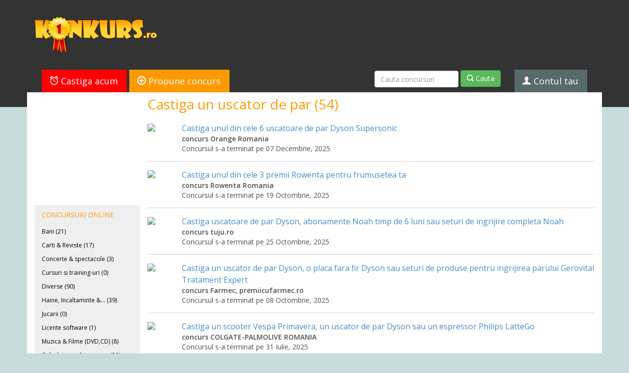

--- FILE ---
content_type: text/html; charset=UTF-8
request_url: https://www.konkurs.ro/tag/Castiga-un-uscator-de-par.html
body_size: 110267
content:
<!DOCTYPE html>
<html>
	<head>  
		<title>Castiga un uscator de par - Konkurs.ro</title>
		<meta name="keywords" content="" />
		<meta name="description" content="Toate concursurile cu tag-ul Castiga un uscator de par" />
		<meta http-equiv="Content-Type" content="text/html; charset=UTF-8" /> 
		<meta name="robots" content="noarchive" />
		<meta http-equiv="Content-Language" content="ro" />
		<meta name="viewport" content="width=device-width, initial-scale=1.0">
		
		<meta name="google-site-verification" content="ouyWEz3otCHg8MFiskydz4oV2vRhTXzGxFEoCDCpe0Q" />
		
					
		<link rel="alternate" type="application/rss+xml" title="Konkurs.ro" href="http://www.konkurs.ro/feed"/>
				
		<link href='https://fonts.googleapis.com/css?family=Open+Sans:400,600' rel='stylesheet' type='text/css'>
		<link href="//www.konkurs.ro/img/assets/bootstrap.min.css" rel="stylesheet">
		<link href="//www.konkurs.ro/img/assets/style.css" rel="stylesheet">
		
		<!--[if lte IE 7]><script src="//www.konkurs.ro/img/assets/lte-ie7.js"></script><![endif]-->
		<!--[if lt IE 9]>		
			<script src="//cdnjs.cloudflare.com/ajax/libs/html5shiv/3.6.2/html5shiv.js"></script>
			
			<style type="text/css">
				#popup-holder {
					background:transparent;
					filter:progid:DXImageTransform.Microsoft.gradient(startColorstr=#7F000000,endColorstr=#7F000000); 
					zoom: 1;
				} 
			</style>			
		<![endif]-->


<script>
  // Delete the Funding Choices cookie if consent is more than 12 months old
  try {
    const nm = "FCCDCF";        // Match name of Funding Choices cookie
    const dm = "konkurs.ro";  // Match domain of Funding Choices cookie
    const pa = "/";             // Match path of Funding Choices cookie
    let tc = ('; ' + document.cookie).split('; ' + nm + '=');
    if (tc.length === 2) {
      tc = decodeURIComponent(tc.pop().split(';').shift());
      tc = JSON.parse(tc)[3][0].substring(1,9);
      tc = Uint8Array.from(window.atob(tc), (v) => v.charCodeAt(0));
      let dt = (tc[0] * 2**28) + (tc[1] * 2**20) + (tc[2] * 2**12) +
               (tc[3] * 2**4)  + (tc[4] >> 4);
      if (Date.now() / 1000 - dt / 10 > 86400 * 365)
        document.cookie = nm + "=;path=" + pa + ";domain=" + dm +
                          ";expires=" + new Date(0).toUTCString();
    }
  } finally {}
</script>
		

		<script src="//www.konkurs.ro/img/assets/respond.js"></script>
				
		<link href="//www.konkurs.ro/img/assets/respond-proxy.html" id="respond-proxy" rel="respond-proxy" />
		<link href="//www.konkurs.ro/img/assets/respond.proxy.gif" id="respond-redirect" rel="respond-redirect" />
		<script src="//www.konkurs.ro/img/assets/respond.proxy.js"></script>
		
		<script src="//ajax.googleapis.com/ajax/libs/jquery/1.10.2/jquery.min.js"></script>
		<script src="//netdna.bootstrapcdn.com/bootstrap/3.0.0/js/bootstrap.min.js"></script>		
		
											
				<script type="text/javascript">
			var pagedata = {
				"user_logged_in": 0,
				"page": "others",
				"page_id": 0
			};
		</script>
				
		<script src="//www.konkurs.ro/img/assets/header-scripts.js?r=3"></script>
		
		<script async src="//pagead2.googlesyndication.com/pagead/js/adsbygoogle.js"></script>
		<script>
            (adsbygoogle = window.adsbygoogle || []).push({
                google_ad_client: "ca-pub-1244248542828819",
                enable_page_level_ads: true
            });
		</script>
		
	</head>
	<body>		
				<div id="fb-root"></div>
				<header id="header">
			<div class="container">
				<div class="row logo-and-ad">
					<div class="col-md-3" id="logo">
						<a href="https://www.konkurs.ro" title="Konkurs - Concursuri online"><img src="https://www.konkurs.ro/img/assets/logo.png" alt="Konkurs.ro - Toate concursurile din Romania"/></a>
					</div>
					<div class="col-md-9 pull-right">
											</div>
				</div>
				
				<ul class="nav nav-tabs">
					<li class="red-tab" id="castiga-acum"><a href="/"><span class="icon-alarm" aria-hidden="true"></span> Castiga acum</a></li>					
					<li class="orange-tab" id="propune-concurs" active"><a href="/propune-concurs"><span class="icon-add" aria-hidden="true"></span> Propune concurs</a></li>
					<li class="gray-tab" id="contul-tau">
						<a href="/profil-de-concurent"><span class="icon-user" aria-hidden="true"></span> Contul tau</a>
						<ul class="account-options">
							<li><a class="profile" href="https://www.konkurs.ro/profil-de-concurent.html#show_personal_data">Profil</a></li>
							<li><a class="newsletter" href="https://www.konkurs.ro/profil-de-concurent.html#show_newsletter">Newsletter</a></li>
							<li><a class="saved" href="https://www.konkurs.ro/profil-de-concurent.html#show_favourites">Concursuri salvate</a></li>
							<li><a class="alerts" href="https://www.konkurs.ro/profil-de-concurent.html#show_win_reminders">Alerte premii</a></li>
							<li><a class="logout" href="https://www.konkurs.ro/logout.html">Logout</a></li>
						</ul>
					</li>
					<li class="search-tab">
						<form class="form-inline" action="/cauta-concursuri.html" method="get">
							<div class="form-group" style="width: 60%;">
								<input class="form-control" type="text" name="query" placeholder="Cauta concursuri"/>
							</div>
							<button style="margin-top: -3px;" class="btn btn-success" type="submit"><span class="icon-search"></span> Cauta</button>
						</form>
					</li>
				</ul>
			</div>
		</header>
					<style>
    

    .feature-banner {
        margin-top: -29px;
    }
    
    .feature-banner > .container > a  {
        display: inline-block;
    }

    .feature-banner.desktop {
        display: none;
    }

    .feature-banner.mobile {
        display: block;
    }

    .feature-banner.desktop > .container {
        display: block;
        min-width: 1000px;
        text-align: center;
        width: 100%;
        height: 200px;
        padding-top: 35px;
        background: #FFF;
    }

    .feature-banner.mobile > .container {
        display: block;
        width: 320px;
        text-align: center;
        width: 100%;
        height: 200px;
        padding-top: 35px;
        background: #FFF;
    }

    .feature-banner > div > a > img {
        display: block;
        max-width: 100%;
    }

    @media only screen and (min-width: 768px) {
        /* For desktops & tablets: */
        .feature-banner.desktop {
            display: block;
        }

        .feature-banner.mobile {
            display: none;
            width: 100%;
        }
    }

    
</style>		<div class="container" id="main">
	<section class="homepage-right">
		<div class="homepage-right-inside">
			<h1 class="large">Castiga un uscator de par (54)</h1>
			
			<ul class="top20">
				  
					<li class="r1">
						<a class="newlisting-item clearfix" href="https://www.konkurs.ro/concurs/Castiga-unul-din-cele-6-uscatoare-de-par-Dyson-Supersonic-46290.html">                    
							<div class="listing-left">
								<img src="https://www.konkurs.ro/img/concursuri-cu-premii/463/46290_front_thumb2.jpg"/>
							</div>
							<div class="listing-right">
								<div class="listing-right-inside">
									<span class="listing-name">Castiga unul din cele 6 uscatoare de par Dyson Supersonic</span>
									<span class="listing-tagline">
										<strong>
											concurs Orange Romania										</strong>
									</span>
																		<span class="listing-tagline">Concursul s-a terminat pe <time datetime="2025-12-07">07 Decembrie, 2025</time></span>									
																	</div>
							</div>
						</a>							
					</li>
									  
					<li class="r0">
						<a class="newlisting-item clearfix" href="https://www.konkurs.ro/concurs/Castiga-unul-din-cele-3-premii-Rowenta-pentru-frumusetea-ta-46198.html">                    
							<div class="listing-left">
								<img src="https://www.konkurs.ro/img/concursuri-cu-premii/462/46198_front_thumb2.jpg"/>
							</div>
							<div class="listing-right">
								<div class="listing-right-inside">
									<span class="listing-name">Castiga unul din cele 3 premii Rowenta pentru frumusetea ta</span>
									<span class="listing-tagline">
										<strong>
											concurs Rowenta Romania										</strong>
									</span>
																		<span class="listing-tagline">Concursul s-a terminat pe <time datetime="2025-10-19">19 Octombrie, 2025</time></span>									
																	</div>
							</div>
						</a>							
					</li>
									  
					<li class="r1">
						<a class="newlisting-item clearfix" href="https://www.konkurs.ro/concurs/Castiga-uscatoare-de-par-Dyson-abonamente-Noah-timp-de-6-luni-sau-seturi-de-ingrijire-completa-Noah-46159.html">                    
							<div class="listing-left">
								<img src="https://www.konkurs.ro/img/concursuri-cu-premii/462/46159_front_thumb2.jpg"/>
							</div>
							<div class="listing-right">
								<div class="listing-right-inside">
									<span class="listing-name">Castiga uscatoare de par Dyson, abonamente Noah timp de 6 luni sau seturi de ingrijire completa Noah</span>
									<span class="listing-tagline">
										<strong>
											concurs tuju.ro										</strong>
									</span>
																		<span class="listing-tagline">Concursul s-a terminat pe <time datetime="2025-10-25">25 Octombrie, 2025</time></span>									
																	</div>
							</div>
						</a>							
					</li>
									  
					<li class="r0">
						<a class="newlisting-item clearfix" href="https://www.konkurs.ro/concurs/Castiga-un-uscator-de-par-Dyson-o-placa-fara-fir-Dyson-sau-seturi-de-produse-pentru-ingrijirea-parului-Gerovital-Tratament-Expert-46111.html">                    
							<div class="listing-left">
								<img src="https://www.konkurs.ro/img/concursuri-cu-premii/462/46111_front_thumb2.jpg"/>
							</div>
							<div class="listing-right">
								<div class="listing-right-inside">
									<span class="listing-name">Castiga un uscator de par Dyson, o placa fara fir Dyson sau seturi de produse pentru ingrijirea parului Gerovital Tratament Expert</span>
									<span class="listing-tagline">
										<strong>
											concurs Farmec, premiicufarmec.ro										</strong>
									</span>
																		<span class="listing-tagline">Concursul s-a terminat pe <time datetime="2025-10-08">08 Octombrie, 2025</time></span>									
																	</div>
							</div>
						</a>							
					</li>
									  
					<li class="r1">
						<a class="newlisting-item clearfix" href="https://www.konkurs.ro/concurs/Castiga-un-scooter-Vespa-Primavera-un-uscator-de-par-Dyson-sau-un-espressor-Philips-LatteGo-45796.html">                    
							<div class="listing-left">
								<img src="https://www.konkurs.ro/img/concursuri-cu-premii/458/45796_front_thumb2.jpg"/>
							</div>
							<div class="listing-right">
								<div class="listing-right-inside">
									<span class="listing-name">Castiga un scooter Vespa Primavera, un uscator de par Dyson sau un espressor Philips LatteGo</span>
									<span class="listing-tagline">
										<strong>
											concurs COLGATE-PALMOLIVE ROMANIA										</strong>
									</span>
																		<span class="listing-tagline">Concursul s-a terminat pe <time datetime="2025-07-31">31 Iulie, 2025</time></span>									
																	</div>
							</div>
						</a>							
					</li>
											<li>
							<div class="adbox">
										<div id='others300x250' style='width:300px; height:250px;'>

    <script async src="//pagead2.googlesyndication.com/pagead/js/adsbygoogle.js"></script>
                        <!-- 300x250 -->
            <ins class="adsbygoogle"
                 style="display:inline-block;width:300px;height:250px"
                 data-ad-client="ca-pub-1244248542828819"
                 data-ad-slot="8016366913"></ins>
            
    <script>
        (adsbygoogle = window.adsbygoogle || []).push({});
    </script>

	</div>							</div>	
						</li>
									  
					<li class="r0">
						<a class="newlisting-item clearfix" href="https://www.konkurs.ro/concurs/Castiga-produse-de-top-din-portofoliul-Total-Pro-Beauty-45645.html">                    
							<div class="listing-left">
								<img src="https://www.konkurs.ro/img/concursuri-cu-premii/457/45645_front_thumb2.jpg"/>
							</div>
							<div class="listing-right">
								<div class="listing-right-inside">
									<span class="listing-name">Castiga produse de top din portofoliul Total Pro Beauty</span>
									<span class="listing-tagline">
										<strong>
											concurs Total Pro Beauty										</strong>
									</span>
																		<span class="listing-tagline">Concursul s-a terminat pe <time datetime="2025-05-31">31 Mai, 2025</time></span>									
																	</div>
							</div>
						</a>							
					</li>
									  
					<li class="r1">
						<a class="newlisting-item clearfix" href="https://www.konkurs.ro/concurs/Castiga-cadoul-perfect-pentru-Valentine-s-Day-un-uscator-de-par-si-un-aparat-de-tuns-45342.html">                    
							<div class="listing-left">
								<img src="https://www.konkurs.ro/img/concursuri-cu-premii/454/45342_front_thumb2.jpg"/>
							</div>
							<div class="listing-right">
								<div class="listing-right-inside">
									<span class="listing-name">Castiga cadoul perfect pentru Valentine's Day, un uscator de par si un aparat de tuns </span>
									<span class="listing-tagline">
										<strong>
											concurs Babyliss Romania										</strong>
									</span>
																		<span class="listing-tagline">Concursul s-a terminat pe <time datetime="2025-02-13">13 Februarie, 2025</time></span>									
																	</div>
							</div>
						</a>							
					</li>
									  
					<li class="r0">
						<a class="newlisting-item clearfix" href="https://www.konkurs.ro/concurs/Castiga-o-excursie-in-doi-la-Snow-Fest-in-Alpii-Francezi-45197.html">                    
							<div class="listing-left">
								<img src="https://www.konkurs.ro/img/concursuri-cu-premii/452/45197_front_thumb2.jpg"/>
							</div>
							<div class="listing-right">
								<div class="listing-right-inside">
									<span class="listing-name">Castiga o excursie in doi, la Snow Fest, in Alpii Francezi</span>
									<span class="listing-tagline">
										<strong>
											concurs castigicuremington.ro, Spectrum Brands Romania										</strong>
									</span>
																		<span class="listing-tagline">Concursul s-a terminat pe <time datetime="2025-01-31">31 Ianuarie, 2025</time></span>									
																	</div>
							</div>
						</a>							
					</li>
									  
					<li class="r1">
						<a class="newlisting-item clearfix" href="https://www.konkurs.ro/concurs/Castiga-un-PlayStation-5-un-uscator-de-par-Dyson-Supersonic-sau-baxuri-de-FloeWater-45163.html">                    
							<div class="listing-left">
								<img src="https://www.konkurs.ro/img/concursuri-cu-premii/452/45163_front_thumb2.jpg"/>
							</div>
							<div class="listing-right">
								<div class="listing-right-inside">
									<span class="listing-name">Castiga un PlayStation 5, un uscator de par Dyson Supersonic sau baxuri de FloeWater</span>
									<span class="listing-tagline">
										<strong>
											concurs Floewater - Hell Energy										</strong>
									</span>
																		<span class="listing-tagline">Concursul s-a terminat pe <time datetime="2024-12-11">11 Decembrie, 2024</time></span>									
																	</div>
							</div>
						</a>							
					</li>
									  
					<li class="r0">
						<a class="newlisting-item clearfix" href="https://www.konkurs.ro/concurs/Castiga-un-weekend-la-Paris-uscatoare-de-par-Philips-sau-vouchere-Carrefour-45031.html">                    
							<div class="listing-left">
								<img src="https://www.konkurs.ro/img/concursuri-cu-premii/451/45031_front_thumb2.jpg"/>
							</div>
							<div class="listing-right">
								<div class="listing-right-inside">
									<span class="listing-name">Castiga un weekend la Paris, uscatoare de par Philips sau vouchere Carrefour</span>
									<span class="listing-tagline">
										<strong>
											concurs Gliss, Henkel Romania										</strong>
									</span>
																		<span class="listing-tagline">Concursul s-a terminat pe <time datetime="2024-12-30">30 Decembrie, 2024</time></span>									
																	</div>
							</div>
						</a>							
					</li>
									  
					<li class="r1">
						<a class="newlisting-item clearfix" href="https://www.konkurs.ro/concurs/Castiga-uscatoare-de-par-Dyson-supersonic-prosoape-Pieter-GRS-pesonalizate-sau-pachete-Wetbrush-44952.html">                    
							<div class="listing-left">
								<img src="https://www.konkurs.ro/img/concursuri-cu-premii/450/44952_front_thumb2.jpg"/>
							</div>
							<div class="listing-right">
								<div class="listing-right-inside">
									<span class="listing-name">Castiga uscatoare de par Dyson supersonic, prosoape Pieter GRS pesonalizate sau pachete Wetbrush</span>
									<span class="listing-tagline">
										<strong>
											concurs youtilpromo.ro										</strong>
									</span>
																		<span class="listing-tagline">Concursul s-a terminat pe <time datetime="2024-10-30">30 Octombrie, 2024</time></span>									
																	</div>
							</div>
						</a>							
					</li>
									  
					<li class="r0">
						<a class="newlisting-item clearfix" href="https://www.konkurs.ro/concurs/Castiga-o-masina-Lexus-RX-plina-de-rafiament-sau-alte-premii-care-continua-pasiunea-ta-pentru-refinament-44860.html">                    
							<div class="listing-left">
								<img src="https://www.konkurs.ro/img/concursuri-cu-premii/449/44860_front_thumb2.jpg"/>
							</div>
							<div class="listing-right">
								<div class="listing-right-inside">
									<span class="listing-name">Castiga o masina Lexus RX plina de rafiament sau alte premii care continua pasiunea ta pentru refinament</span>
									<span class="listing-tagline">
										<strong>
											concurs British American Tobacco										</strong>
									</span>
																		<span class="listing-tagline">Concursul s-a terminat pe <time datetime="2024-12-01">01 Decembrie, 2024</time></span>									
																	</div>
							</div>
						</a>							
					</li>
									  
					<li class="r1">
						<a class="newlisting-item clearfix" href="https://www.konkurs.ro/concurs/Castiga-un-weekend-de-rasfat-la-Zabola-Estate-uscatoare-de-par-Dyson-sau-boxe-portabile-JBL-44841.html">                    
							<div class="listing-left">
								<img src="https://www.konkurs.ro/img/concursuri-cu-premii/449/44841_front_thumb2.jpg"/>
							</div>
							<div class="listing-right">
								<div class="listing-right-inside">
									<span class="listing-name">Castiga un weekend de rasfat la Zabola Estate, uscatoare de par Dyson sau boxe portabile JBL</span>
									<span class="listing-tagline">
										<strong>
											concurs Syoss, Henkel Romania										</strong>
									</span>
																		<span class="listing-tagline">Concursul s-a terminat pe <time datetime="2024-11-15">15 Noiembrie, 2024</time></span>									
																	</div>
							</div>
						</a>							
					</li>
									  
					<li class="r0">
						<a class="newlisting-item clearfix" href="https://www.konkurs.ro/concurs/Castiga-un-uscator-de-par-Dyson-Supersonic-Nural-vouchere-Carrefour-sau-seturi-cu-produse-Wash-Go-44839.html">                    
							<div class="listing-left">
								<img src="https://www.konkurs.ro/img/concursuri-cu-premii/449/44839_front_thumb2.jpg"/>
							</div>
							<div class="listing-right">
								<div class="listing-right-inside">
									<span class="listing-name">Castiga un uscator de par Dyson Supersonic Nural, vouchere Carrefour sau seturi cu produse Wash & Go</span>
									<span class="listing-tagline">
										<strong>
											concurs frumuseteaparului.ro, Sarantis Romania										</strong>
									</span>
																		<span class="listing-tagline">Concursul s-a terminat pe <time datetime="2024-09-30">30 Septembrie, 2024</time></span>									
																	</div>
							</div>
						</a>							
					</li>
									  
					<li class="r1">
						<a class="newlisting-item clearfix" href="https://www.konkurs.ro/concurs/Castiga-o-croaziera-de-vis-pe-Marea-Mediterana-sau-instant-un-uscator-de-par-Dyson-44695.html">                    
							<div class="listing-left">
								<img src="https://www.konkurs.ro/img/concursuri-cu-premii/447/44695_front_thumb2.jpg"/>
							</div>
							<div class="listing-right">
								<div class="listing-right-inside">
									<span class="listing-name">Castiga o croaziera de vis pe Marea Mediterana sau instant un uscator de par Dyson</span>
									<span class="listing-tagline">
										<strong>
											concurs Loncolor										</strong>
									</span>
																		<span class="listing-tagline">Concursul s-a terminat pe <time datetime="2024-09-30">30 Septembrie, 2024</time></span>									
																	</div>
							</div>
						</a>							
					</li>
									  
					<li class="r0">
						<a class="newlisting-item clearfix" href="https://www.konkurs.ro/concurs/Castiga-aparate-coafat-Dyson-Airwrap-Multistyler-vouchere-eMAG-sau-Teilor-ori-seturi-cu-produse-Gliss-44396.html">                    
							<div class="listing-left">
								<img src="https://www.konkurs.ro/img/concursuri-cu-premii/444/44396_front_thumb2.jpg"/>
							</div>
							<div class="listing-right">
								<div class="listing-right-inside">
									<span class="listing-name">Castiga aparate coafat Dyson Airwrap Multistyler, vouchere eMAG sau Teilor ori seturi cu produse Gliss</span>
									<span class="listing-tagline">
										<strong>
											concurs Gliss, Henkel Romania										</strong>
									</span>
																		<span class="listing-tagline">Concursul s-a terminat pe <time datetime="2024-05-15">15 Mai, 2024</time></span>									
																	</div>
							</div>
						</a>							
					</li>
									  
					<li class="r1">
						<a class="newlisting-item clearfix" href="https://www.konkurs.ro/concurs/Castiga-uscatoare-de-par-Dyson-Supersonic-sau-vouchere-DM-in-valoare-de-70-lei-44285.html">                    
							<div class="listing-left">
								<img src="https://www.konkurs.ro/img/concursuri-cu-premii/443/44285_front_thumb2.jpg"/>
							</div>
							<div class="listing-right">
								<div class="listing-right-inside">
									<span class="listing-name">Castiga uscatoare de par Dyson Supersonic sau vouchere DM in valoare de 70 lei</span>
									<span class="listing-tagline">
										<strong>
											concurs Libresse										</strong>
									</span>
																		<span class="listing-tagline">Concursul s-a terminat pe <time datetime="2024-03-23">23 Martie, 2024</time></span>									
																	</div>
							</div>
						</a>							
					</li>
									  
					<li class="r0">
						<a class="newlisting-item clearfix" href="https://www.konkurs.ro/concurs/Castiga-1-000-de-euro-fiecare-ca-sa-ai-spor-in-tot-ceea-ce-faci-sau-alte-super-gadgeturi-44022.html">                    
							<div class="listing-left">
								<img src="https://www.konkurs.ro/img/concursuri-cu-premii/441/44022_front_thumb2.jpg"/>
							</div>
							<div class="listing-right">
								<div class="listing-right-inside">
									<span class="listing-name">Castiga 1.000 de euro fiecare ca sa ai spor in tot ceea ce faci sau alte super gadgeturi</span>
									<span class="listing-tagline">
										<strong>
											concurs Winston, yourfreedom.ro, JT INTERNATIONAL										</strong>
									</span>
																		<span class="listing-tagline">Concursul s-a terminat pe <time datetime="2024-02-25">25 Februarie, 2024</time></span>									
																	</div>
							</div>
						</a>							
					</li>
									  
					<li class="r1">
						<a class="newlisting-item clearfix" href="https://www.konkurs.ro/concurs/Castiga-uscatoare-de-par-Dyson-epilatoare-IPL-Philips-Lumea-Prestige-sau-pachete-antirid-43859.html">                    
							<div class="listing-left">
								<img src="https://www.konkurs.ro/img/concursuri-cu-premii/439/43859_front_thumb2.jpg"/>
							</div>
							<div class="listing-right">
								<div class="listing-right-inside">
									<span class="listing-name">Castiga uscatoare de par Dyson, epilatoare IPL Philips Lumea Prestige sau pachete antirid</span>
									<span class="listing-tagline">
										<strong>
											concurs ropharma.ro										</strong>
									</span>
																		<span class="listing-tagline">Concursul s-a terminat pe <time datetime="2023-10-31">31 Octombrie, 2023</time></span>									
																	</div>
							</div>
						</a>							
					</li>
									  
					<li class="r0">
						<a class="newlisting-item clearfix" href="https://www.konkurs.ro/concurs/Castiga-un-aparat-de-tonifiere-faciala-Foreo-Bear-un-uscator-de-par-profesional-sau-accesorii-masaj-facial-43820.html">                    
							<div class="listing-left">
								<img src="https://www.konkurs.ro/img/concursuri-cu-premii/439/43820_front_thumb2.jpg"/>
							</div>
							<div class="listing-right">
								<div class="listing-right-inside">
									<span class="listing-name">Castiga un aparat de tonifiere faciala Foreo Bear, un uscator de par profesional sau accesorii masaj facial</span>
									<span class="listing-tagline">
										<strong>
											concurs kollagen-beauty.ro, Queisser Pharma										</strong>
									</span>
																		<span class="listing-tagline">Concursul s-a terminat pe <time datetime="2023-11-12">12 Noiembrie, 2023</time></span>									
																	</div>
							</div>
						</a>							
					</li>
									  
					<li class="r1">
						<a class="newlisting-item clearfix" href="https://www.konkurs.ro/concurs/Castiga-10-000-de-euro-ca-sa-i-pui-visurile-in-mi-care-sau-alte-super-gadgeturi-43602.html">                    
							<div class="listing-left">
								<img src="https://www.konkurs.ro/img/concursuri-cu-premii/437/43602_front_thumb2.jpg"/>
							</div>
							<div class="listing-right">
								<div class="listing-right-inside">
									<span class="listing-name">Castiga 10.000 de euro ca sa-ți pui visurile in mișcare sau alte super gadgeturi</span>
									<span class="listing-tagline">
										<strong>
											concurs Winston, yourfreedom.ro, JT INTERNATIONAL										</strong>
									</span>
																		<span class="listing-tagline">Concursul s-a terminat pe <time datetime="2023-11-19">19 Noiembrie, 2023</time></span>									
																	</div>
							</div>
						</a>							
					</li>
									  
					<li class="r0">
						<a class="newlisting-item clearfix" href="https://www.konkurs.ro/concurs/Castiga-uscatoare-de-par-Philips-Prestige-ondulatoare-pentru-par-sau-seturi-cu-produse-Wash-Go-43424.html">                    
							<div class="listing-left">
								<img src="https://www.konkurs.ro/img/concursuri-cu-premii/435/43424_front_thumb2.jpg"/>
							</div>
							<div class="listing-right">
								<div class="listing-right-inside">
									<span class="listing-name">Castiga uscatoare de par Philips Prestige, ondulatoare pentru par sau seturi cu produse Wash & Go</span>
									<span class="listing-tagline">
										<strong>
											concurs Sarantis Romania										</strong>
									</span>
																		<span class="listing-tagline">Concursul s-a terminat pe <time datetime="2023-06-20">20 Iunie, 2023</time></span>									
																	</div>
							</div>
						</a>							
					</li>
									  
					<li class="r1">
						<a class="newlisting-item clearfix" href="https://www.konkurs.ro/concurs/Castiga-o-trusa-de-coafat-Dyson-HS05-Airwrap-Complete-43372.html">                    
							<div class="listing-left">
								<img src="https://www.konkurs.ro/img/concursuri-cu-premii/434/43372_front_thumb2.jpg"/>
							</div>
							<div class="listing-right">
								<div class="listing-right-inside">
									<span class="listing-name">Castiga o trusa de coafat Dyson HS05 Airwrap Complete</span>
									<span class="listing-tagline">
										<strong>
											concurs Sarantis Romania										</strong>
									</span>
																		<span class="listing-tagline">Concursul s-a terminat pe <time datetime="2023-05-30">30 Mai, 2023</time></span>									
																	</div>
							</div>
						</a>							
					</li>
									  
					<li class="r0">
						<a class="newlisting-item clearfix" href="https://www.konkurs.ro/concurs/Castiga-un-voucher-Fashion-Days-de-5-000-lei-o-placa-de-par-Dyson-Corrale-sau-uscatoare-de-par-Dyson-Supersonic-43360.html">                    
							<div class="listing-left">
								<img src="https://www.konkurs.ro/img/concursuri-cu-premii/434/43360_front_thumb2.jpg"/>
							</div>
							<div class="listing-right">
								<div class="listing-right-inside">
									<span class="listing-name">Castiga un voucher Fashion Days de 5.000 lei, o placa de par Dyson Corrale sau uscatoare de par Dyson Supersonic</span>
									<span class="listing-tagline">
										<strong>
											concurs Gliss Color, Henkel Romania										</strong>
									</span>
																		<span class="listing-tagline">Concursul s-a terminat pe <time datetime="2023-05-30">30 Mai, 2023</time></span>									
																	</div>
							</div>
						</a>							
					</li>
									  
					<li class="r1">
						<a class="newlisting-item clearfix" href="https://www.konkurs.ro/concurs/Castiga-produse-Tena-pentru-un-an-de-zile-sau-uscatoare-de-par-Philips-42789.html">                    
							<div class="listing-left">
								<img src="https://www.konkurs.ro/img/concursuri-cu-premii/428/42789_front_thumb2.jpg"/>
							</div>
							<div class="listing-right">
								<div class="listing-right-inside">
									<span class="listing-name">Castiga produse Tena pentru un an de zile sau uscatoare de par Philips</span>
									<span class="listing-tagline">
										<strong>
											concurs tena.ro, Hygiene Products 										</strong>
									</span>
																		<span class="listing-tagline">Concursul s-a terminat pe <time datetime="2022-11-30">30 Noiembrie, 2022</time></span>									
																	</div>
							</div>
						</a>							
					</li>
									  
					<li class="r0">
						<a class="newlisting-item clearfix" href="https://www.konkurs.ro/concurs/Castiga-10-epilatoare-Philips-IPL-Lumea-15-uscatoare-de-par-Philips-25-fiare-de-calcat-Philips-Steam-Go-i-2-000-de-seturi-cadou-Avon-Encanto-Ins-42284.html">                    
							<div class="listing-left">
								<img src="https://www.konkurs.ro/img/concursuri-cu-premii/423/42284_front_thumb2.jpg"/>
							</div>
							<div class="listing-right">
								<div class="listing-right-inside">
									<span class="listing-name">Castiga 10 epilatoare Philips IPL Lumea, 15 uscatoare de par Philips, 25 fiare de calcat Philips Steam & Go și 2.000 de seturi cadou Avon Encanto Ins</span>
									<span class="listing-tagline">
										<strong>
											concurs Avon										</strong>
									</span>
																		<span class="listing-tagline">Concursul s-a terminat pe <time datetime="2022-05-15">15 Mai, 2022</time></span>									
																	</div>
							</div>
						</a>							
					</li>
									  
					<li class="r1">
						<a class="newlisting-item clearfix" href="https://www.konkurs.ro/concurs/Castiga-3-ceasuri-Apple-sau-10-uscatatoare-de-par-Braun-42163.html">                    
							<div class="listing-left">
								<img src="https://www.konkurs.ro/img/concursuri-cu-premii/422/42163_front_thumb2.jpg"/>
							</div>
							<div class="listing-right">
								<div class="listing-right-inside">
									<span class="listing-name">Castiga 3 ceasuri Apple sau 10 uscatatoare de par Braun</span>
									<span class="listing-tagline">
										<strong>
											concurs youtil.ro										</strong>
									</span>
																		<span class="listing-tagline">Concursul s-a terminat pe <time datetime="2022-03-08">08 Martie, 2022</time></span>									
																	</div>
							</div>
						</a>							
					</li>
									  
					<li class="r0">
						<a class="newlisting-item clearfix" href="https://www.konkurs.ro/concurs/Castiga-o-perie-de-par-sau-un-uscator-de-par-de-la-Braun-41306.html">                    
							<div class="listing-left">
								<img src="https://www.konkurs.ro/img/concursuri-cu-premii/414/41306_front_thumb2.jpg"/>
							</div>
							<div class="listing-right">
								<div class="listing-right-inside">
									<span class="listing-name">Castiga o perie de par sau un uscator de par de la Braun</span>
									<span class="listing-tagline">
										<strong>
											concurs youtil.ro										</strong>
									</span>
																		<span class="listing-tagline">Concursul s-a terminat pe <time datetime="2021-03-09">09 Martie, 2021</time></span>									
																	</div>
							</div>
						</a>							
					</li>
									  
					<li class="r1">
						<a class="newlisting-item clearfix" href="https://www.konkurs.ro/concurs/Castiga-3-ma-ini-Skoda-Octavia-13-iPhone-12-13-televizoare-Samsung-30-laptopuri-HP-EliteBook-850-G7-i-alte-zeci-de-electronice-i-electrocasnic-41237.html">                    
							<div class="listing-left">
								<img src="https://www.konkurs.ro/img/concursuri-cu-premii/413/41237_front_thumb2.jpg"/>
							</div>
							<div class="listing-right">
								<div class="listing-right-inside">
									<span class="listing-name">Castiga 3 mașini Skoda Octavia, 13 iPhone 12, 13 televizoare Samsung, 30 laptopuri HP EliteBook 850 G7 și alte zeci de electronice și electrocasnic</span>
									<span class="listing-tagline">
										<strong>
											concurs REWE ROMANIA										</strong>
									</span>
																		<span class="listing-tagline">Concursul s-a terminat pe <time datetime="2021-03-02">02 Martie, 2021</time></span>									
																	</div>
							</div>
						</a>							
					</li>
									  
					<li class="r0">
						<a class="newlisting-item clearfix" href="https://www.konkurs.ro/concurs/Castiga-uscatoare-de-rufe-mopuri-cu-abur-aspiratoare-sau-uscatoare-de-par-41145.html">                    
							<div class="listing-left">
								<img src="https://www.konkurs.ro/img/concursuri-cu-premii/412/41145_front_thumb2.jpg"/>
							</div>
							<div class="listing-right">
								<div class="listing-right-inside">
									<span class="listing-name">Castiga uscatoare de rufe, mopuri cu abur, aspiratoare sau uscatoare de par</span>
									<span class="listing-tagline">
										<strong>
											concurs Mediplus Exim										</strong>
									</span>
																		<span class="listing-tagline">Concursul s-a terminat pe <time datetime="2021-02-28">28 Februarie, 2021</time></span>									
																	</div>
							</div>
						</a>							
					</li>
									  
					<li class="r1">
						<a class="newlisting-item clearfix" href="https://www.konkurs.ro/concurs/Castiga-un-uscator-de-par-o-oglinda-cu-LED-sau-o-masuta-pentru-cada-40988.html">                    
							<div class="listing-left">
								<img src="https://www.konkurs.ro/img/concursuri-cu-premii/410/40988_front_thumb2.jpg"/>
							</div>
							<div class="listing-right">
								<div class="listing-right-inside">
									<span class="listing-name">Castiga un uscator de par, o oglinda cu LED sau o masuta pentru cada</span>
									<span class="listing-tagline">
										<strong>
											concurs youtil.ro										</strong>
									</span>
																		<span class="listing-tagline">Concursul s-a terminat pe <time datetime="2020-10-20">20 Octombrie, 2020</time></span>									
																	</div>
							</div>
						</a>							
					</li>
									  
					<li class="r0">
						<a class="newlisting-item clearfix" href="https://www.konkurs.ro/concurs/Castiga-o-masina-SEAT-Ibiza-Reference-multe-alte-premii-40950.html">                    
							<div class="listing-left">
								<img src="https://www.konkurs.ro/img/concursuri-cu-premii/410/40950_front_thumb2.jpg"/>
							</div>
							<div class="listing-right">
								<div class="listing-right-inside">
									<span class="listing-name">Castiga o masina SEAT Ibiza Reference + multe alte premii</span>
									<span class="listing-tagline">
										<strong>
											concurs Henkel Romania										</strong>
									</span>
																		<span class="listing-tagline">Concursul s-a terminat pe <time datetime="2020-11-05">05 Noiembrie, 2020</time></span>									
																	</div>
							</div>
						</a>							
					</li>
									  
					<li class="r1">
						<a class="newlisting-item clearfix" href="https://www.konkurs.ro/concurs/Castiga-4-uscatoar-de-par-Philips-si-4-aparate-de-masaj-scalp-40289.html">                    
							<div class="listing-left">
								<img src="https://www.konkurs.ro/img/concursuri-cu-premii/403/40289_front_thumb2.jpg"/>
							</div>
							<div class="listing-right">
								<div class="listing-right-inside">
									<span class="listing-name">Castiga 4 uscatoar de par Philips si 4 aparate de masaj scalp</span>
									<span class="listing-tagline">
										<strong>
											concurs Unilever South Central Europe										</strong>
									</span>
																		<span class="listing-tagline">Concursul s-a terminat pe <time datetime="2020-01-28">28 Ianuarie, 2020</time></span>									
																	</div>
							</div>
						</a>							
					</li>
									  
					<li class="r0">
						<a class="newlisting-item clearfix" href="https://www.konkurs.ro/concurs/Castiga-o-excursie-la-Manchester-produse-Remington-Manchester-United-Edition-40199.html">                    
							<div class="listing-left">
								<img src="https://www.konkurs.ro/img/concursuri-cu-premii/402/40199_front_thumb2.jpg"/>
							</div>
							<div class="listing-right">
								<div class="listing-right-inside">
									<span class="listing-name">Castiga o excursie la Manchester + produse Remington Manchester United Edition</span>
									<span class="listing-tagline">
										<strong>
											concurs Spectrum Brands										</strong>
									</span>
																		<span class="listing-tagline">Concursul s-a terminat pe <time datetime="2019-12-31">31 Decembrie, 2019</time></span>									
																	</div>
							</div>
						</a>							
					</li>
									  
					<li class="r1">
						<a class="newlisting-item clearfix" href="https://www.konkurs.ro/concurs/Castiga-abonamente-la-Neversea-sau-Untold-electrocasnice-vouchere-Kaufland-sau-alte-premii-zilnice-39010.html">                    
							<div class="listing-left">
								<img src="https://www.konkurs.ro/img/concursuri-cu-premii/391/39010_front_thumb2.jpg"/>
							</div>
							<div class="listing-right">
								<div class="listing-right-inside">
									<span class="listing-name">Castiga abonamente la Neversea sau Untold, electrocasnice, vouchere Kaufland sau alte premii zilnice</span>
									<span class="listing-tagline">
										<strong>
											concurs Kaufland Romania										</strong>
									</span>
																		<span class="listing-tagline">Concursul s-a terminat pe <time datetime="2018-12-24">24 Decembrie, 2018</time></span>									
																	</div>
							</div>
						</a>							
					</li>
									  
					<li class="r0">
						<a class="newlisting-item clearfix" href="https://www.konkurs.ro/concurs/Castiga-o-placa-pentru-intins-parul-Wigo-sau-cinci-uscatoare-de-par-Compact-B331-37587.html">                    
							<div class="listing-left">
								<img src="https://www.konkurs.ro/img/concursuri-cu-premii/376/37587_front_thumb2.jpg"/>
							</div>
							<div class="listing-right">
								<div class="listing-right-inside">
									<span class="listing-name">Castiga o placa pentru intins parul Wigo, sau cinci uscatoare de par Compact B331</span>
									<span class="listing-tagline">
										<strong>
											concurs BeautyCosmetic.ro 										</strong>
									</span>
																		<span class="listing-tagline">Concursul s-a terminat pe <time datetime="2017-09-11">11 Septembrie, 2017</time></span>									
																	</div>
							</div>
						</a>							
					</li>
									  
					<li class="r1">
						<a class="newlisting-item clearfix" href="https://www.konkurs.ro/concurs/Castiga-unul-dintre-cele-2-premii-oferite-de-Babyliss-37382.html">                    
							<div class="listing-left">
								<img src="https://www.konkurs.ro/img/concursuri-cu-premii/374/37382_front_thumb2.jpg"/>
							</div>
							<div class="listing-right">
								<div class="listing-right-inside">
									<span class="listing-name">Castiga unul dintre cele 2 premii oferite de Babyliss</span>
									<span class="listing-tagline">
										<strong>
											concurs eva.ro										</strong>
									</span>
																		<span class="listing-tagline">Concursul s-a terminat pe <time datetime="2017-08-10">10 August, 2017</time></span>									
																	</div>
							</div>
						</a>							
					</li>
									  
					<li class="r0">
						<a class="newlisting-item clearfix" href="https://www.konkurs.ro/concurs/Castiga-un-sejur-de-3-nopti-in-Delta-Dunarii-alte-40-de-premii-37379.html">                    
							<div class="listing-left">
								<img src="https://www.konkurs.ro/img/concursuri-cu-premii/374/37379_front_thumb2.jpg"/>
							</div>
							<div class="listing-right">
								<div class="listing-right-inside">
									<span class="listing-name">Castiga un sejur de 3 nopti in Delta Dunarii + alte 40 de premii</span>
									<span class="listing-tagline">
										<strong>
											concurs Unica.ro										</strong>
									</span>
																		<span class="listing-tagline">Concursul s-a terminat pe <time datetime="2017-07-31">31 Iulie, 2017</time></span>									
																	</div>
							</div>
						</a>							
					</li>
									  
					<li class="r1">
						<a class="newlisting-item clearfix" href="https://www.konkurs.ro/concurs/Castiga-unul-dintre-cele-trei-premii-oferite-de-BaByliss-Romania-37341.html">                    
							<div class="listing-left">
								<img src="https://www.konkurs.ro/img/concursuri-cu-premii/374/37341_front_thumb2.jpg"/>
							</div>
							<div class="listing-right">
								<div class="listing-right-inside">
									<span class="listing-name">Castiga unul dintre cele trei premii oferite de BaByliss Romania</span>
									<span class="listing-tagline">
										<strong>
											concurs Christian Tour										</strong>
									</span>
																		<span class="listing-tagline">Concursul s-a terminat pe <time datetime="2017-07-12">12 Iulie, 2017</time></span>									
																	</div>
							</div>
						</a>							
					</li>
									  
					<li class="r0">
						<a class="newlisting-item clearfix" href="https://www.konkurs.ro/concurs/Castiga-10-000-ron-saptamanal-electrocasnice-si-peste-1-000-de-premii-instant-pe-zi-36584.html">                    
							<div class="listing-left">
								<img src="https://www.konkurs.ro/img/concursuri-cu-premii/366/36584_front_thumb2.jpg"/>
							</div>
							<div class="listing-right">
								<div class="listing-right-inside">
									<span class="listing-name">Castiga 10.000 ron, saptamanal electrocasnice si peste 1.000 de premii instant pe zi</span>
									<span class="listing-tagline">
										<strong>
											concurs libertatea.ro										</strong>
									</span>
																		<span class="listing-tagline">Concursul s-a terminat pe <time datetime="2017-03-10">10 Martie, 2017</time></span>									
																	</div>
							</div>
						</a>							
					</li>
									  
					<li class="r1">
						<a class="newlisting-item clearfix" href="https://www.konkurs.ro/concurs/Castiga-un-uscator-de-par-UltraLite-de-la-Total-Pro-Beauty-36380.html">                    
							<div class="listing-left">
								<img src="https://www.konkurs.ro/img/concursuri-cu-premii/364/36380_front_thumb2.jpg"/>
							</div>
							<div class="listing-right">
								<div class="listing-right-inside">
									<span class="listing-name">Castiga un uscator de par UltraLite de la Total Pro Beauty</span>
									<span class="listing-tagline">
										<strong>
											concurs Not another beauty blog										</strong>
									</span>
																		<span class="listing-tagline">Concursul s-a terminat pe <time datetime="2016-12-11">11 Decembrie, 2016</time></span>									
																	</div>
							</div>
						</a>							
					</li>
									  
					<li class="r0">
						<a class="newlisting-item clearfix" href="https://www.konkurs.ro/concurs/Castiga-unul-din-sutele-de-produse-Remington-Beauty-si-Pro-Luxe-sau-un-city-break-in-2-la-Paris-36158.html">                    
							<div class="listing-left">
								<img src="https://www.konkurs.ro/img/concursuri-cu-premii/362/36158_front_thumb2.jpg"/>
							</div>
							<div class="listing-right">
								<div class="listing-right-inside">
									<span class="listing-name">Castiga unul din sutele de produse Remington Beauty si Pro Luxe sau un city break in 2 la Paris</span>
									<span class="listing-tagline">
										<strong>
											concurs Spectrum Brands										</strong>
									</span>
																		<span class="listing-tagline">Concursul s-a terminat pe <time datetime="2017-01-10">10 Ianuarie, 2017</time></span>									
																	</div>
							</div>
						</a>							
					</li>
									  
					<li class="r1">
						<a class="newlisting-item clearfix" href="https://www.konkurs.ro/concurs/Castiga-zilnic-un-uscator-de-par-Philips-35872.html">                    
							<div class="listing-left">
								<img src="https://www.konkurs.ro/img/concursuri-cu-premii/359/35872_front_thumb2.jpg"/>
							</div>
							<div class="listing-right">
								<div class="listing-right-inside">
									<span class="listing-name">Castiga zilnic un uscator de par Philips</span>
									<span class="listing-tagline">
										<strong>
											concurs Click! pentru femei										</strong>
									</span>
																		<span class="listing-tagline">Concursul s-a terminat pe <time datetime="2016-09-04">04 Septembrie, 2016</time></span>									
																	</div>
							</div>
						</a>							
					</li>
									  
					<li class="r0">
						<a class="newlisting-item clearfix" href="https://www.konkurs.ro/concurs/Castiga-un-uscator-de-par-Ultralite-35524.html">                    
							<div class="listing-left">
								<img src="https://www.konkurs.ro/img/concursuri-cu-premii/356/35524_front_thumb2.jpg"/>
							</div>
							<div class="listing-right">
								<div class="listing-right-inside">
									<span class="listing-name">Castiga un uscator de par Ultralite</span>
									<span class="listing-tagline">
										<strong>
											concurs Not another beauty blog										</strong>
									</span>
																		<span class="listing-tagline">Concursul s-a terminat pe <time datetime="2016-06-22">22 Iunie, 2016</time></span>									
																	</div>
							</div>
						</a>							
					</li>
									  
					<li class="r1">
						<a class="newlisting-item clearfix" href="https://www.konkurs.ro/concurs/Castiga-o-trusa-coafat-cu-uscator-de-par-Remington-34909.html">                    
							<div class="listing-left">
								<img src="https://www.konkurs.ro/img/concursuri-cu-premii/350/34909_front_thumb2.jpg"/>
							</div>
							<div class="listing-right">
								<div class="listing-right-inside">
									<span class="listing-name">Castiga o trusa coafat cu uscator de par Remington </span>
									<span class="listing-tagline">
										<strong>
											concurs CEL.ro										</strong>
									</span>
																		<span class="listing-tagline">Concursul s-a terminat pe <time datetime="2016-03-06">06 Martie, 2016</time></span>									
																	</div>
							</div>
						</a>							
					</li>
									  
					<li class="r0">
						<a class="newlisting-item clearfix" href="https://www.konkurs.ro/concurs/Castiga-4-weekenduri-de-relaxare-in-2-la-Spa-sau-200-uscatoare-Rowenta-34060.html">                    
							<div class="listing-left">
								<img src="https://www.konkurs.ro/img/concursuri-cu-premii/341/34060_front_thumb2.jpg"/>
							</div>
							<div class="listing-right">
								<div class="listing-right-inside">
									<span class="listing-name">Castiga 4 weekenduri de relaxare in 2 la Spa sau 200 uscatoare Rowenta</span>
									<span class="listing-tagline">
										<strong>
											concurs Altex Romania										</strong>
									</span>
																		<span class="listing-tagline">Concursul s-a terminat pe <time datetime="2015-11-15">15 Noiembrie, 2015</time></span>									
																	</div>
							</div>
						</a>							
					</li>
									  
					<li class="r1">
						<a class="newlisting-item clearfix" href="https://www.konkurs.ro/concurs/Castiga-un-troler-LAMONZA-sau-un-kit-Remington-travel-34048.html">                    
							<div class="listing-left">
								<img src="https://www.konkurs.ro/img/concursuri-cu-premii/341/34048_front_thumb2.jpg"/>
							</div>
							<div class="listing-right">
								<div class="listing-right-inside">
									<span class="listing-name">Castiga un troler LAMONZA sau un kit Remington travel</span>
									<span class="listing-tagline">
										<strong>
											concurs ghiduri-turistice.info										</strong>
									</span>
																		<span class="listing-tagline">Concursul s-a terminat pe <time datetime="2015-10-28">28 Octombrie, 2015</time></span>									
																	</div>
							</div>
						</a>							
					</li>
									  
					<li class="r0">
						<a class="newlisting-item clearfix" href="https://www.konkurs.ro/concurs/Castiga-un-epilator-Silk-epil-9-un-perie-Braun-Face-sau-un-uscator-de-par-Power-Perfection-33252.html">                    
							<div class="listing-left">
								<img src="https://www.konkurs.ro/img/concursuri-cu-premii/333/33252_front_thumb2.jpg"/>
							</div>
							<div class="listing-right">
								<div class="listing-right-inside">
									<span class="listing-name">Castiga un epilator Silk-epil 9, un perie Braun Face sau un uscator de par Power Perfection</span>
									<span class="listing-tagline">
										<strong>
											concurs Cosmopolitan										</strong>
									</span>
																		<span class="listing-tagline">Concursul s-a terminat pe <time datetime="2015-06-16">16 Iunie, 2015</time></span>									
																	</div>
							</div>
						</a>							
					</li>
									  
					<li class="r1">
						<a class="newlisting-item clearfix" href="https://www.konkurs.ro/concurs/Castiga-3-uscatoare-de-par-Rowenta-sau-o-trusa-de-coafat-Rowenta-32851.html">                    
							<div class="listing-left">
								<img src="https://www.konkurs.ro/img/concursuri-cu-premii/329/32851_front_thumb2.jpg"/>
							</div>
							<div class="listing-right">
								<div class="listing-right-inside">
									<span class="listing-name">Castiga 3 uscatoare de par Rowenta sau o trusa de coafat Rowenta</span>
									<span class="listing-tagline">
										<strong>
											concurs viva.ro										</strong>
									</span>
																		<span class="listing-tagline">Concursul s-a terminat pe <time datetime="2015-03-17">17 Martie, 2015</time></span>									
																	</div>
							</div>
						</a>							
					</li>
									  
					<li class="r0">
						<a class="newlisting-item clearfix" href="https://www.konkurs.ro/concurs/Castiga-unul-dintre-cele-40-de-uscatoare-de-par-Braun-32779.html">                    
							<div class="listing-left">
								<img src="https://www.konkurs.ro/img/concursuri-cu-premii/328/32779_front_thumb2.jpg"/>
							</div>
							<div class="listing-right">
								<div class="listing-right-inside">
									<span class="listing-name">Castiga unul dintre cele 40 de uscatoare de par Braun</span>
									<span class="listing-tagline">
										<strong>
											concurs Carrefour Romania										</strong>
									</span>
																		<span class="listing-tagline">Concursul s-a terminat pe <time datetime="2015-03-18">18 Martie, 2015</time></span>									
																	</div>
							</div>
						</a>							
					</li>
									  
					<li class="r1">
						<a class="newlisting-item clearfix" href="https://www.konkurs.ro/concurs/Castiga-o-vacanta-in-insula-Corfu-sau-alte-premii-31389.html">                    
							<div class="listing-left">
								<img src="https://www.konkurs.ro/img/concursuri-cu-premii/314/31389_front_thumb2.jpg"/>
							</div>
							<div class="listing-right">
								<div class="listing-right-inside">
									<span class="listing-name">Castiga o vacanta in insula Corfu sau alte premii</span>
									<span class="listing-tagline">
										<strong>
											concurs Mavens Recruitment SRL										</strong>
									</span>
																		<span class="listing-tagline">Concursul s-a terminat pe <time datetime="2014-07-23">23 Iulie, 2014</time></span>									
																	</div>
							</div>
						</a>							
					</li>
									  
					<li class="r0">
						<a class="newlisting-item clearfix" href="https://www.konkurs.ro/concurs/Castiga-un-epilator-sau-un-uscator-de-par-de-la-Rowenta-31367.html">                    
							<div class="listing-left">
								<img src="https://www.konkurs.ro/img/concursuri-cu-premii/314/31367_front_thumb2.jpg"/>
							</div>
							<div class="listing-right">
								<div class="listing-right-inside">
									<span class="listing-name">Castiga un epilator sau un uscator de par de la Rowenta</span>
									<span class="listing-tagline">
										<strong>
											concurs eva.ro										</strong>
									</span>
																		<span class="listing-tagline">Concursul s-a terminat pe <time datetime="2014-07-18">18 Iulie, 2014</time></span>									
																	</div>
							</div>
						</a>							
					</li>
									  
					<li class="r1">
						<a class="newlisting-item clearfix" href="https://www.konkurs.ro/concurs/Castiga-o-masina-Volkswagen-High-UP-22-iPad-Mini-22-iPhone-5C-si-alte-1-100-premii-instant-31043.html">                    
							<div class="listing-left">
								<img src="https://www.konkurs.ro/img/concursuri-cu-premii/311/31043_front_thumb2.jpg"/>
							</div>
							<div class="listing-right">
								<div class="listing-right-inside">
									<span class="listing-name">Castiga o masina Volkswagen High UP, 22 iPad Mini, 22 iPhone 5C si alte 1.100 premii instant</span>
									<span class="listing-tagline">
										<strong>
											concurs Farmec										</strong>
									</span>
																		<span class="listing-tagline">Concursul s-a terminat pe <time datetime="2014-09-28">28 Septembrie, 2014</time></span>									
																	</div>
							</div>
						</a>							
					</li>
									  
					<li class="r0">
						<a class="newlisting-item clearfix" href="https://www.konkurs.ro/concurs/Castiga-unul-din-cele-3-uscatoare-par-Philips-30516.html">                    
							<div class="listing-left">
								<img src="https://www.konkurs.ro/img/concursuri-cu-premii/306/30516_front_thumb2.jpg"/>
							</div>
							<div class="listing-right">
								<div class="listing-right-inside">
									<span class="listing-name">Castiga unul din cele 3 uscatoare par Philips</span>
									<span class="listing-tagline">
										<strong>
											concurs amnascutacolo.ro										</strong>
									</span>
																		<span class="listing-tagline">Concursul s-a terminat pe <time datetime="2014-03-07">07 Martie, 2014</time></span>									
																	</div>
							</div>
						</a>							
					</li>
												</ul>						
		</div>
	</section>
	<aside class="homepage-left">
	<div class="homepage-left-inside">
							<div id='others200x200' style='width:200px; height:200px;'>

    <script async src="//pagead2.googlesyndication.com/pagead/js/adsbygoogle.js"></script>
                        <!-- 200x200 -->
            <ins class="adsbygoogle"
                 style="display:inline-block;width:200px;height:200px"
                 data-ad-client="ca-pub-1244248542828819"
                 data-ad-slot="8466727394"></ins>
            
    <script>
        (adsbygoogle = window.adsbygoogle || []).push({});
    </script>

	</div>				
		<nav> 
			<ul class="main-categories ">
				<li class="categories-heading first">Concursuri online</li>
			 
								<li>
					<a  href="https://www.konkurs.ro/concursuri/Bani-5.html" title="Concursuri din Bani (21)">Bani (21)</a>
				</li>			
                
                   
                
							 
								<li>
					<a  href="https://www.konkurs.ro/concursuri/Carti-Reviste-10.html" title="Concursuri din Carti & Reviste (17)">Carti & Reviste (17)</a>
				</li>			
                
                   
                
							 
								<li>
					<a  href="https://www.konkurs.ro/concursuri/Concerte-spectacole-17.html" title="Concursuri din Concerte & spectacole (3)">Concerte & spectacole (3)</a>
				</li>			
                
                   
                
							 
								<li>
					<a  href="https://www.konkurs.ro/concursuri/Cursuri-si-training-uri-19.html" title="Concursuri din Cursuri si training-uri (0)">Cursuri si training-uri (0)</a>
				</li>			
                
                   
                
							 
								<li>
					<a  href="https://www.konkurs.ro/concursuri/Diverse-20.html" title="Concursuri din Diverse (90)">Diverse (90)</a>
				</li>			
                
                   
                
							 
								<li>
					<a  href="https://www.konkurs.ro/concursuri/Haine-Incaltaminte-Accesorii-7.html" title="Concursuri din Haine, Incaltaminte & Accesorii (39)">Haine, Incaltaminte &... (39)</a>
				</li>			
                
                   
                
							 
								<li>
					<a  href="https://www.konkurs.ro/concursuri/Jucarii-26.html" title="Concursuri din Jucarii (0)">Jucarii (0)</a>
				</li>			
                
                   
                
							 
								<li>
					<a  href="https://www.konkurs.ro/concursuri/Licente-software-27.html" title="Concursuri din Licente software (1)">Licente software (1)</a>
				</li>			
                
                   
                
							 
								<li>
					<a  href="https://www.konkurs.ro/concursuri/Muzica-Filme-DVD-CD-18.html" title="Concursuri din Muzica & Filme (DVD,CD) (8)">Muzica & Filme (DVD,CD) (8)</a>
				</li>			
                
                   
                
							 
								<li>
					<a  href="https://www.konkurs.ro/concursuri/Calculatoare-accesorii-IT-8.html" title="Concursuri din Calculatoare & accesorii IT (39)">Calculatoare & acceso... (39)</a>
				</li>			
                
                   
                
							 
								<li>
					<a  href="https://www.konkurs.ro/concursuri/Vacante-cazare-bilete-de-avion-4.html" title="Concursuri din Vacante (cazare, bilete de avion) (26)">Vacante (cazare, bile... (26)</a>
				</li>			
                
                   
                
							 
								<li>
					<a  href="https://www.konkurs.ro/concursuri/Health-Fitness-9.html" title="Concursuri din Health & Fitness (22)">Health & Fitness (22)</a>
				</li>			
                
                   
                
							 
								<li>
					<a  href="https://www.konkurs.ro/concursuri/Invitatii-la-film-teatru-3.html" title="Concursuri din Invitatii la film & teatru (4)">Invitatii la film & t... (4)</a>
				</li>			
                
                   
                
							 
								<li>
					<a  href="https://www.konkurs.ro/concursuri/Electronice-electrocasnice-2.html" title="Concursuri din Electronice & electrocasnice (84)">Electronice & electro... (84)</a>
				</li>			
                
                   
                
							 
								<li>
					<a  href="https://www.konkurs.ro/concursuri/Beauty-1.html" title="Concursuri din Beauty (22)">Beauty (22)</a>
				</li>			
                
                   
                
							 
								<li>
					<a  href="https://www.konkurs.ro/concursuri/Surpriza-6.html" title="Concursuri din Surpriza (3)">Surpriza (3)</a>
				</li>			
                
                   
                
							 
								<li>
					<a  href="https://www.konkurs.ro/concursuri/Restaurante-cafenele-cluburi-baruri-24.html" title="Concursuri din Restaurante / cafenele / cluburi / baruri (5)">Restaurante / cafenel... (5)</a>
				</li>			
                
                   
                
							 
								<li>
					<a  href="https://www.konkurs.ro/concursuri/Jocuri-25.html" title="Concursuri din Jocuri (2)">Jocuri (2)</a>
				</li>			
                
                   
                
							 
									<li class="categories-heading">Concursuri online</strong></li>
								<li>
					<a  href="https://www.konkurs.ro/concursuri/Castig-instant-15.html" title="Concursuri din Castig instant (29)">Castig instant (29)</a>
				</li>			
                
                   
                
							 
								<li>
					<a  href="https://www.konkurs.ro/concursuri/Cel-mai-bun-scor-22.html" title="Concursuri din Cel mai bun scor (13)">Cel mai bun scor (13)</a>
				</li>			
                
                   
                
							 
								<li>
					<a  href="https://www.konkurs.ro/concursuri/Concursuri-cu-jurizare-16.html" title="Concursuri din Concursuri cu jurizare (28)">Concursuri cu jurizare (28)</a>
				</li>			
                
                   
                
							 
								<li>
					<a  href="https://www.konkurs.ro/concursuri/Concursuri-cu-votare-21.html" title="Concursuri din Concursuri cu votare (7)">Concursuri cu votare (7)</a>
				</li>			
                
                   
                
							 
								<li>
					<a  href="https://www.konkurs.ro/concursuri/Trageri-la-sorti-14.html" title="Concursuri din Trageri la sorti (186)">Trageri la sorti (186)</a>
				</li>			
                
                   
                
										</ul>
		</nav>
		
		<div class="adbox" style="margin-top: 30px;">
					<div id='others160x600' style='width:160px; height:600px;'>

    <script async src="//pagead2.googlesyndication.com/pagead/js/adsbygoogle.js"></script>
                        <!-- 160x600 -->
            <ins class="adsbygoogle"
                 style="display:inline-block;width:160px;height:600px"
                 data-ad-client="ca-pub-1244248542828819"
                 data-ad-slot="5111001976"></ins>
            
    <script>
        (adsbygoogle = window.adsbygoogle || []).push({});
    </script>

	</div>		</div>
	</div>
</aside></div>
	
	<div id="footer" class="container">
		<div class="row">
			<div class="col-lg-8 footer-left">	
				<p class="small">&copy; Konkurs.ro 2008-2026. Toate drepturile rezervate.</p>
				<p class="small">Site-ul Konkurs.ro este operat de Konk Media SRL, CUI RO 24753359, Nr. Inregistrare in registrul comertului J40/19427/2008.</p>
				<p class="small">Konkurs.ro nu isi asuma responsabilitatea pentru eventualele diferente intre informatiile de pe site si cele de pe paginile de concurs ale site-urilor organizatoare.</p>
				<p class="small"><strong>Konkurs.ro, la fel ca marea majoritate a site-urilor de pe internet, foloseste <a href="http://ro.wikipedia.org/wiki/Cookie">cookie</a>-uri pentru a-ti oferi diferite facilitati.</strong>. Folosirea site-ului Konkurs.ro implica acordul tau in acest sens.</p>
				<p class="small">Pentru sugestii & reclamatii, ne puteti contacta la office@konkurs.ro.</p>
				<a href="/termeni-si-conditii">Termeni si conditii</a> | <a href="/disclaimer">Disclaimer & privacy policy</a>
			</div>			
			<div class="col-lg-4 pull-right footer-right">
				<ul class="social-profiles">
					<li class="facebook"><span class="icon-facebook"></span> <a href="https://www.facebook.com/konkurs.ro">Konkurs.ro pe Facebook</a></li>
				</ul>
			</div>
		</div>
		<div class="footer-archive-container">
			<h7>Arhiva concursuri</h7>
											<div class="archive-year">
					<strong><span class="small">2008: </span></strong> 
																																					 	
							<a class="archive-month-active" href="https://www.konkurs.ro/concursuri-online/Martie/2008/" title="Concursuri online Martie, 2008">Martie</a>
																					 	
							<a class="archive-month-active" href="https://www.konkurs.ro/concursuri-online/Aprilie/2008/" title="Concursuri online Aprilie, 2008">Aprilie</a>
																					 	
							<a class="archive-month-active" href="https://www.konkurs.ro/concursuri-online/Mai/2008/" title="Concursuri online Mai, 2008">Mai</a>
																					 	
							<a class="archive-month-active" href="https://www.konkurs.ro/concursuri-online/Iunie/2008/" title="Concursuri online Iunie, 2008">Iunie</a>
																					 	
							<a class="archive-month-active" href="https://www.konkurs.ro/concursuri-online/Iulie/2008/" title="Concursuri online Iulie, 2008">Iulie</a>
																					 	
							<a class="archive-month-active" href="https://www.konkurs.ro/concursuri-online/August/2008/" title="Concursuri online August, 2008">August</a>
																					 	
							<a class="archive-month-active" href="https://www.konkurs.ro/concursuri-online/Septembrie/2008/" title="Concursuri online Septembrie, 2008">Septembrie</a>
																					 	
							<a class="archive-month-active" href="https://www.konkurs.ro/concursuri-online/Octombrie/2008/" title="Concursuri online Octombrie, 2008">Octombrie</a>
																					 	
							<a class="archive-month-active" href="https://www.konkurs.ro/concursuri-online/Noiembrie/2008/" title="Concursuri online Noiembrie, 2008">Noiembrie</a>
																					 	
							<a class="archive-month-active" href="https://www.konkurs.ro/concursuri-online/Decembrie/2008/" title="Concursuri online Decembrie, 2008">Decembrie</a>
															</div>
															<div class="archive-year">
					<strong><span class="small">2009: </span></strong> 
															 	
							<a class="archive-month-active" href="https://www.konkurs.ro/concursuri-online/Ianuarie/2009/" title="Concursuri online Ianuarie, 2009">Ianuarie</a>
																					 	
							<a class="archive-month-active" href="https://www.konkurs.ro/concursuri-online/Februarie/2009/" title="Concursuri online Februarie, 2009">Februarie</a>
																					 	
							<a class="archive-month-active" href="https://www.konkurs.ro/concursuri-online/Martie/2009/" title="Concursuri online Martie, 2009">Martie</a>
																					 	
							<a class="archive-month-active" href="https://www.konkurs.ro/concursuri-online/Aprilie/2009/" title="Concursuri online Aprilie, 2009">Aprilie</a>
																					 	
							<a class="archive-month-active" href="https://www.konkurs.ro/concursuri-online/Mai/2009/" title="Concursuri online Mai, 2009">Mai</a>
																					 	
							<a class="archive-month-active" href="https://www.konkurs.ro/concursuri-online/Iunie/2009/" title="Concursuri online Iunie, 2009">Iunie</a>
																					 	
							<a class="archive-month-active" href="https://www.konkurs.ro/concursuri-online/Iulie/2009/" title="Concursuri online Iulie, 2009">Iulie</a>
																					 	
							<a class="archive-month-active" href="https://www.konkurs.ro/concursuri-online/August/2009/" title="Concursuri online August, 2009">August</a>
																					 	
							<a class="archive-month-active" href="https://www.konkurs.ro/concursuri-online/Septembrie/2009/" title="Concursuri online Septembrie, 2009">Septembrie</a>
																					 	
							<a class="archive-month-active" href="https://www.konkurs.ro/concursuri-online/Octombrie/2009/" title="Concursuri online Octombrie, 2009">Octombrie</a>
																					 	
							<a class="archive-month-active" href="https://www.konkurs.ro/concursuri-online/Noiembrie/2009/" title="Concursuri online Noiembrie, 2009">Noiembrie</a>
																					 	
							<a class="archive-month-active" href="https://www.konkurs.ro/concursuri-online/Decembrie/2009/" title="Concursuri online Decembrie, 2009">Decembrie</a>
															</div>
															<div class="archive-year">
					<strong><span class="small">2010: </span></strong> 
															 	
							<a class="archive-month-active" href="https://www.konkurs.ro/concursuri-online/Ianuarie/2010/" title="Concursuri online Ianuarie, 2010">Ianuarie</a>
																					 	
							<a class="archive-month-active" href="https://www.konkurs.ro/concursuri-online/Februarie/2010/" title="Concursuri online Februarie, 2010">Februarie</a>
																					 	
							<a class="archive-month-active" href="https://www.konkurs.ro/concursuri-online/Martie/2010/" title="Concursuri online Martie, 2010">Martie</a>
																					 	
							<a class="archive-month-active" href="https://www.konkurs.ro/concursuri-online/Aprilie/2010/" title="Concursuri online Aprilie, 2010">Aprilie</a>
																					 	
							<a class="archive-month-active" href="https://www.konkurs.ro/concursuri-online/Mai/2010/" title="Concursuri online Mai, 2010">Mai</a>
																					 	
							<a class="archive-month-active" href="https://www.konkurs.ro/concursuri-online/Iunie/2010/" title="Concursuri online Iunie, 2010">Iunie</a>
																					 	
							<a class="archive-month-active" href="https://www.konkurs.ro/concursuri-online/Iulie/2010/" title="Concursuri online Iulie, 2010">Iulie</a>
																					 	
							<a class="archive-month-active" href="https://www.konkurs.ro/concursuri-online/August/2010/" title="Concursuri online August, 2010">August</a>
																					 	
							<a class="archive-month-active" href="https://www.konkurs.ro/concursuri-online/Septembrie/2010/" title="Concursuri online Septembrie, 2010">Septembrie</a>
																					 	
							<a class="archive-month-active" href="https://www.konkurs.ro/concursuri-online/Octombrie/2010/" title="Concursuri online Octombrie, 2010">Octombrie</a>
																					 	
							<a class="archive-month-active" href="https://www.konkurs.ro/concursuri-online/Noiembrie/2010/" title="Concursuri online Noiembrie, 2010">Noiembrie</a>
																					 	
							<a class="archive-month-active" href="https://www.konkurs.ro/concursuri-online/Decembrie/2010/" title="Concursuri online Decembrie, 2010">Decembrie</a>
															</div>
															<div class="archive-year">
					<strong><span class="small">2011: </span></strong> 
															 	
							<a class="archive-month-active" href="https://www.konkurs.ro/concursuri-online/Ianuarie/2011/" title="Concursuri online Ianuarie, 2011">Ianuarie</a>
																					 	
							<a class="archive-month-active" href="https://www.konkurs.ro/concursuri-online/Februarie/2011/" title="Concursuri online Februarie, 2011">Februarie</a>
																					 	
							<a class="archive-month-active" href="https://www.konkurs.ro/concursuri-online/Martie/2011/" title="Concursuri online Martie, 2011">Martie</a>
																					 	
							<a class="archive-month-active" href="https://www.konkurs.ro/concursuri-online/Aprilie/2011/" title="Concursuri online Aprilie, 2011">Aprilie</a>
																					 	
							<a class="archive-month-active" href="https://www.konkurs.ro/concursuri-online/Mai/2011/" title="Concursuri online Mai, 2011">Mai</a>
																					 	
							<a class="archive-month-active" href="https://www.konkurs.ro/concursuri-online/Iunie/2011/" title="Concursuri online Iunie, 2011">Iunie</a>
																					 	
							<a class="archive-month-active" href="https://www.konkurs.ro/concursuri-online/Iulie/2011/" title="Concursuri online Iulie, 2011">Iulie</a>
																					 	
							<a class="archive-month-active" href="https://www.konkurs.ro/concursuri-online/August/2011/" title="Concursuri online August, 2011">August</a>
																					 	
							<a class="archive-month-active" href="https://www.konkurs.ro/concursuri-online/Septembrie/2011/" title="Concursuri online Septembrie, 2011">Septembrie</a>
																					 	
							<a class="archive-month-active" href="https://www.konkurs.ro/concursuri-online/Octombrie/2011/" title="Concursuri online Octombrie, 2011">Octombrie</a>
																					 	
							<a class="archive-month-active" href="https://www.konkurs.ro/concursuri-online/Noiembrie/2011/" title="Concursuri online Noiembrie, 2011">Noiembrie</a>
																					 	
							<a class="archive-month-active" href="https://www.konkurs.ro/concursuri-online/Decembrie/2011/" title="Concursuri online Decembrie, 2011">Decembrie</a>
															</div>
															<div class="archive-year">
					<strong><span class="small">2012: </span></strong> 
															 	
							<a class="archive-month-active" href="https://www.konkurs.ro/concursuri-online/Ianuarie/2012/" title="Concursuri online Ianuarie, 2012">Ianuarie</a>
																					 	
							<a class="archive-month-active" href="https://www.konkurs.ro/concursuri-online/Februarie/2012/" title="Concursuri online Februarie, 2012">Februarie</a>
																					 	
							<a class="archive-month-active" href="https://www.konkurs.ro/concursuri-online/Martie/2012/" title="Concursuri online Martie, 2012">Martie</a>
																					 	
							<a class="archive-month-active" href="https://www.konkurs.ro/concursuri-online/Aprilie/2012/" title="Concursuri online Aprilie, 2012">Aprilie</a>
																					 	
							<a class="archive-month-active" href="https://www.konkurs.ro/concursuri-online/Mai/2012/" title="Concursuri online Mai, 2012">Mai</a>
																					 	
							<a class="archive-month-active" href="https://www.konkurs.ro/concursuri-online/Iunie/2012/" title="Concursuri online Iunie, 2012">Iunie</a>
																					 	
							<a class="archive-month-active" href="https://www.konkurs.ro/concursuri-online/Iulie/2012/" title="Concursuri online Iulie, 2012">Iulie</a>
																					 	
							<a class="archive-month-active" href="https://www.konkurs.ro/concursuri-online/August/2012/" title="Concursuri online August, 2012">August</a>
																					 	
							<a class="archive-month-active" href="https://www.konkurs.ro/concursuri-online/Septembrie/2012/" title="Concursuri online Septembrie, 2012">Septembrie</a>
																					 	
							<a class="archive-month-active" href="https://www.konkurs.ro/concursuri-online/Octombrie/2012/" title="Concursuri online Octombrie, 2012">Octombrie</a>
																					 	
							<a class="archive-month-active" href="https://www.konkurs.ro/concursuri-online/Noiembrie/2012/" title="Concursuri online Noiembrie, 2012">Noiembrie</a>
																					 	
							<a class="archive-month-active" href="https://www.konkurs.ro/concursuri-online/Decembrie/2012/" title="Concursuri online Decembrie, 2012">Decembrie</a>
															</div>
															<div class="archive-year">
					<strong><span class="small">2013: </span></strong> 
															 	
							<a class="archive-month-active" href="https://www.konkurs.ro/concursuri-online/Ianuarie/2013/" title="Concursuri online Ianuarie, 2013">Ianuarie</a>
																					 	
							<a class="archive-month-active" href="https://www.konkurs.ro/concursuri-online/Februarie/2013/" title="Concursuri online Februarie, 2013">Februarie</a>
																					 	
							<a class="archive-month-active" href="https://www.konkurs.ro/concursuri-online/Martie/2013/" title="Concursuri online Martie, 2013">Martie</a>
																					 	
							<a class="archive-month-active" href="https://www.konkurs.ro/concursuri-online/Aprilie/2013/" title="Concursuri online Aprilie, 2013">Aprilie</a>
																					 	
							<a class="archive-month-active" href="https://www.konkurs.ro/concursuri-online/Mai/2013/" title="Concursuri online Mai, 2013">Mai</a>
																					 	
							<a class="archive-month-active" href="https://www.konkurs.ro/concursuri-online/Iunie/2013/" title="Concursuri online Iunie, 2013">Iunie</a>
																					 	
							<a class="archive-month-active" href="https://www.konkurs.ro/concursuri-online/Iulie/2013/" title="Concursuri online Iulie, 2013">Iulie</a>
																					 	
							<a class="archive-month-active" href="https://www.konkurs.ro/concursuri-online/August/2013/" title="Concursuri online August, 2013">August</a>
																					 	
							<a class="archive-month-active" href="https://www.konkurs.ro/concursuri-online/Septembrie/2013/" title="Concursuri online Septembrie, 2013">Septembrie</a>
																					 	
							<a class="archive-month-active" href="https://www.konkurs.ro/concursuri-online/Octombrie/2013/" title="Concursuri online Octombrie, 2013">Octombrie</a>
																					 	
							<a class="archive-month-active" href="https://www.konkurs.ro/concursuri-online/Noiembrie/2013/" title="Concursuri online Noiembrie, 2013">Noiembrie</a>
																					 	
							<a class="archive-month-active" href="https://www.konkurs.ro/concursuri-online/Decembrie/2013/" title="Concursuri online Decembrie, 2013">Decembrie</a>
															</div>
															<div class="archive-year">
					<strong><span class="small">2014: </span></strong> 
															 	
							<a class="archive-month-active" href="https://www.konkurs.ro/concursuri-online/Ianuarie/2014/" title="Concursuri online Ianuarie, 2014">Ianuarie</a>
																					 	
							<a class="archive-month-active" href="https://www.konkurs.ro/concursuri-online/Februarie/2014/" title="Concursuri online Februarie, 2014">Februarie</a>
																					 	
							<a class="archive-month-active" href="https://www.konkurs.ro/concursuri-online/Martie/2014/" title="Concursuri online Martie, 2014">Martie</a>
																					 	
							<a class="archive-month-active" href="https://www.konkurs.ro/concursuri-online/Aprilie/2014/" title="Concursuri online Aprilie, 2014">Aprilie</a>
																					 	
							<a class="archive-month-active" href="https://www.konkurs.ro/concursuri-online/Mai/2014/" title="Concursuri online Mai, 2014">Mai</a>
																					 	
							<a class="archive-month-active" href="https://www.konkurs.ro/concursuri-online/Iunie/2014/" title="Concursuri online Iunie, 2014">Iunie</a>
																					 	
							<a class="archive-month-active" href="https://www.konkurs.ro/concursuri-online/Iulie/2014/" title="Concursuri online Iulie, 2014">Iulie</a>
																					 	
							<a class="archive-month-active" href="https://www.konkurs.ro/concursuri-online/August/2014/" title="Concursuri online August, 2014">August</a>
																					 	
							<a class="archive-month-active" href="https://www.konkurs.ro/concursuri-online/Septembrie/2014/" title="Concursuri online Septembrie, 2014">Septembrie</a>
																					 	
							<a class="archive-month-active" href="https://www.konkurs.ro/concursuri-online/Octombrie/2014/" title="Concursuri online Octombrie, 2014">Octombrie</a>
																					 	
							<a class="archive-month-active" href="https://www.konkurs.ro/concursuri-online/Noiembrie/2014/" title="Concursuri online Noiembrie, 2014">Noiembrie</a>
																					 	
							<a class="archive-month-active" href="https://www.konkurs.ro/concursuri-online/Decembrie/2014/" title="Concursuri online Decembrie, 2014">Decembrie</a>
															</div>
															<div class="archive-year">
					<strong><span class="small">2015: </span></strong> 
															 	
							<a class="archive-month-active" href="https://www.konkurs.ro/concursuri-online/Ianuarie/2015/" title="Concursuri online Ianuarie, 2015">Ianuarie</a>
																					 	
							<a class="archive-month-active" href="https://www.konkurs.ro/concursuri-online/Februarie/2015/" title="Concursuri online Februarie, 2015">Februarie</a>
																					 	
							<a class="archive-month-active" href="https://www.konkurs.ro/concursuri-online/Martie/2015/" title="Concursuri online Martie, 2015">Martie</a>
																					 	
							<a class="archive-month-active" href="https://www.konkurs.ro/concursuri-online/Aprilie/2015/" title="Concursuri online Aprilie, 2015">Aprilie</a>
																					 	
							<a class="archive-month-active" href="https://www.konkurs.ro/concursuri-online/Mai/2015/" title="Concursuri online Mai, 2015">Mai</a>
																					 	
							<a class="archive-month-active" href="https://www.konkurs.ro/concursuri-online/Iunie/2015/" title="Concursuri online Iunie, 2015">Iunie</a>
																					 	
							<a class="archive-month-active" href="https://www.konkurs.ro/concursuri-online/Iulie/2015/" title="Concursuri online Iulie, 2015">Iulie</a>
																					 	
							<a class="archive-month-active" href="https://www.konkurs.ro/concursuri-online/August/2015/" title="Concursuri online August, 2015">August</a>
																					 	
							<a class="archive-month-active" href="https://www.konkurs.ro/concursuri-online/Septembrie/2015/" title="Concursuri online Septembrie, 2015">Septembrie</a>
																					 	
							<a class="archive-month-active" href="https://www.konkurs.ro/concursuri-online/Octombrie/2015/" title="Concursuri online Octombrie, 2015">Octombrie</a>
																					 	
							<a class="archive-month-active" href="https://www.konkurs.ro/concursuri-online/Noiembrie/2015/" title="Concursuri online Noiembrie, 2015">Noiembrie</a>
																					 	
							<a class="archive-month-active" href="https://www.konkurs.ro/concursuri-online/Decembrie/2015/" title="Concursuri online Decembrie, 2015">Decembrie</a>
															</div>
															<div class="archive-year">
					<strong><span class="small">2016: </span></strong> 
															 	
							<a class="archive-month-active" href="https://www.konkurs.ro/concursuri-online/Ianuarie/2016/" title="Concursuri online Ianuarie, 2016">Ianuarie</a>
																					 	
							<a class="archive-month-active" href="https://www.konkurs.ro/concursuri-online/Februarie/2016/" title="Concursuri online Februarie, 2016">Februarie</a>
																					 	
							<a class="archive-month-active" href="https://www.konkurs.ro/concursuri-online/Martie/2016/" title="Concursuri online Martie, 2016">Martie</a>
																					 	
							<a class="archive-month-active" href="https://www.konkurs.ro/concursuri-online/Aprilie/2016/" title="Concursuri online Aprilie, 2016">Aprilie</a>
																					 	
							<a class="archive-month-active" href="https://www.konkurs.ro/concursuri-online/Mai/2016/" title="Concursuri online Mai, 2016">Mai</a>
																					 	
							<a class="archive-month-active" href="https://www.konkurs.ro/concursuri-online/Iunie/2016/" title="Concursuri online Iunie, 2016">Iunie</a>
																					 	
							<a class="archive-month-active" href="https://www.konkurs.ro/concursuri-online/Iulie/2016/" title="Concursuri online Iulie, 2016">Iulie</a>
																					 	
							<a class="archive-month-active" href="https://www.konkurs.ro/concursuri-online/August/2016/" title="Concursuri online August, 2016">August</a>
																					 	
							<a class="archive-month-active" href="https://www.konkurs.ro/concursuri-online/Septembrie/2016/" title="Concursuri online Septembrie, 2016">Septembrie</a>
																					 	
							<a class="archive-month-active" href="https://www.konkurs.ro/concursuri-online/Octombrie/2016/" title="Concursuri online Octombrie, 2016">Octombrie</a>
																					 	
							<a class="archive-month-active" href="https://www.konkurs.ro/concursuri-online/Noiembrie/2016/" title="Concursuri online Noiembrie, 2016">Noiembrie</a>
																					 	
							<a class="archive-month-active" href="https://www.konkurs.ro/concursuri-online/Decembrie/2016/" title="Concursuri online Decembrie, 2016">Decembrie</a>
															</div>
															<div class="archive-year">
					<strong><span class="small">2017: </span></strong> 
															 	
							<a class="archive-month-active" href="https://www.konkurs.ro/concursuri-online/Ianuarie/2017/" title="Concursuri online Ianuarie, 2017">Ianuarie</a>
																					 	
							<a class="archive-month-active" href="https://www.konkurs.ro/concursuri-online/Februarie/2017/" title="Concursuri online Februarie, 2017">Februarie</a>
																					 	
							<a class="archive-month-active" href="https://www.konkurs.ro/concursuri-online/Martie/2017/" title="Concursuri online Martie, 2017">Martie</a>
																					 	
							<a class="archive-month-active" href="https://www.konkurs.ro/concursuri-online/Aprilie/2017/" title="Concursuri online Aprilie, 2017">Aprilie</a>
																					 	
							<a class="archive-month-active" href="https://www.konkurs.ro/concursuri-online/Mai/2017/" title="Concursuri online Mai, 2017">Mai</a>
																					 	
							<a class="archive-month-active" href="https://www.konkurs.ro/concursuri-online/Iunie/2017/" title="Concursuri online Iunie, 2017">Iunie</a>
																					 	
							<a class="archive-month-active" href="https://www.konkurs.ro/concursuri-online/Iulie/2017/" title="Concursuri online Iulie, 2017">Iulie</a>
																					 	
							<a class="archive-month-active" href="https://www.konkurs.ro/concursuri-online/August/2017/" title="Concursuri online August, 2017">August</a>
																					 	
							<a class="archive-month-active" href="https://www.konkurs.ro/concursuri-online/Septembrie/2017/" title="Concursuri online Septembrie, 2017">Septembrie</a>
																					 	
							<a class="archive-month-active" href="https://www.konkurs.ro/concursuri-online/Octombrie/2017/" title="Concursuri online Octombrie, 2017">Octombrie</a>
																					 	
							<a class="archive-month-active" href="https://www.konkurs.ro/concursuri-online/Noiembrie/2017/" title="Concursuri online Noiembrie, 2017">Noiembrie</a>
																					 	
							<a class="archive-month-active" href="https://www.konkurs.ro/concursuri-online/Decembrie/2017/" title="Concursuri online Decembrie, 2017">Decembrie</a>
															</div>
															<div class="archive-year">
					<strong><span class="small">2018: </span></strong> 
															 	
							<a class="archive-month-active" href="https://www.konkurs.ro/concursuri-online/Ianuarie/2018/" title="Concursuri online Ianuarie, 2018">Ianuarie</a>
																					 	
							<a class="archive-month-active" href="https://www.konkurs.ro/concursuri-online/Februarie/2018/" title="Concursuri online Februarie, 2018">Februarie</a>
																					 	
							<a class="archive-month-active" href="https://www.konkurs.ro/concursuri-online/Martie/2018/" title="Concursuri online Martie, 2018">Martie</a>
																					 	
							<a class="archive-month-active" href="https://www.konkurs.ro/concursuri-online/Aprilie/2018/" title="Concursuri online Aprilie, 2018">Aprilie</a>
																					 	
							<a class="archive-month-active" href="https://www.konkurs.ro/concursuri-online/Mai/2018/" title="Concursuri online Mai, 2018">Mai</a>
																					 	
							<a class="archive-month-active" href="https://www.konkurs.ro/concursuri-online/Iunie/2018/" title="Concursuri online Iunie, 2018">Iunie</a>
																					 	
							<a class="archive-month-active" href="https://www.konkurs.ro/concursuri-online/Iulie/2018/" title="Concursuri online Iulie, 2018">Iulie</a>
																					 	
							<a class="archive-month-active" href="https://www.konkurs.ro/concursuri-online/August/2018/" title="Concursuri online August, 2018">August</a>
																					 	
							<a class="archive-month-active" href="https://www.konkurs.ro/concursuri-online/Septembrie/2018/" title="Concursuri online Septembrie, 2018">Septembrie</a>
																					 	
							<a class="archive-month-active" href="https://www.konkurs.ro/concursuri-online/Octombrie/2018/" title="Concursuri online Octombrie, 2018">Octombrie</a>
																					 	
							<a class="archive-month-active" href="https://www.konkurs.ro/concursuri-online/Noiembrie/2018/" title="Concursuri online Noiembrie, 2018">Noiembrie</a>
																					 	
							<a class="archive-month-active" href="https://www.konkurs.ro/concursuri-online/Decembrie/2018/" title="Concursuri online Decembrie, 2018">Decembrie</a>
															</div>
															<div class="archive-year">
					<strong><span class="small">2019: </span></strong> 
															 	
							<a class="archive-month-active" href="https://www.konkurs.ro/concursuri-online/Ianuarie/2019/" title="Concursuri online Ianuarie, 2019">Ianuarie</a>
																					 	
							<a class="archive-month-active" href="https://www.konkurs.ro/concursuri-online/Februarie/2019/" title="Concursuri online Februarie, 2019">Februarie</a>
																					 	
							<a class="archive-month-active" href="https://www.konkurs.ro/concursuri-online/Martie/2019/" title="Concursuri online Martie, 2019">Martie</a>
																					 	
							<a class="archive-month-active" href="https://www.konkurs.ro/concursuri-online/Aprilie/2019/" title="Concursuri online Aprilie, 2019">Aprilie</a>
																					 	
							<a class="archive-month-active" href="https://www.konkurs.ro/concursuri-online/Mai/2019/" title="Concursuri online Mai, 2019">Mai</a>
																					 	
							<a class="archive-month-active" href="https://www.konkurs.ro/concursuri-online/Iunie/2019/" title="Concursuri online Iunie, 2019">Iunie</a>
																					 	
							<a class="archive-month-active" href="https://www.konkurs.ro/concursuri-online/Iulie/2019/" title="Concursuri online Iulie, 2019">Iulie</a>
																					 	
							<a class="archive-month-active" href="https://www.konkurs.ro/concursuri-online/August/2019/" title="Concursuri online August, 2019">August</a>
																					 	
							<a class="archive-month-active" href="https://www.konkurs.ro/concursuri-online/Septembrie/2019/" title="Concursuri online Septembrie, 2019">Septembrie</a>
																					 	
							<a class="archive-month-active" href="https://www.konkurs.ro/concursuri-online/Octombrie/2019/" title="Concursuri online Octombrie, 2019">Octombrie</a>
																					 	
							<a class="archive-month-active" href="https://www.konkurs.ro/concursuri-online/Noiembrie/2019/" title="Concursuri online Noiembrie, 2019">Noiembrie</a>
																					 	
							<a class="archive-month-active" href="https://www.konkurs.ro/concursuri-online/Decembrie/2019/" title="Concursuri online Decembrie, 2019">Decembrie</a>
															</div>
															<div class="archive-year">
					<strong><span class="small">2020: </span></strong> 
															 	
							<a class="archive-month-active" href="https://www.konkurs.ro/concursuri-online/Ianuarie/2020/" title="Concursuri online Ianuarie, 2020">Ianuarie</a>
																					 	
							<a class="archive-month-active" href="https://www.konkurs.ro/concursuri-online/Februarie/2020/" title="Concursuri online Februarie, 2020">Februarie</a>
																					 	
							<a class="archive-month-active" href="https://www.konkurs.ro/concursuri-online/Martie/2020/" title="Concursuri online Martie, 2020">Martie</a>
																					 	
							<a class="archive-month-active" href="https://www.konkurs.ro/concursuri-online/Aprilie/2020/" title="Concursuri online Aprilie, 2020">Aprilie</a>
																					 	
							<a class="archive-month-active" href="https://www.konkurs.ro/concursuri-online/Mai/2020/" title="Concursuri online Mai, 2020">Mai</a>
																					 	
							<a class="archive-month-active" href="https://www.konkurs.ro/concursuri-online/Iunie/2020/" title="Concursuri online Iunie, 2020">Iunie</a>
																					 	
							<a class="archive-month-active" href="https://www.konkurs.ro/concursuri-online/Iulie/2020/" title="Concursuri online Iulie, 2020">Iulie</a>
																					 	
							<a class="archive-month-active" href="https://www.konkurs.ro/concursuri-online/August/2020/" title="Concursuri online August, 2020">August</a>
																					 	
							<a class="archive-month-active" href="https://www.konkurs.ro/concursuri-online/Septembrie/2020/" title="Concursuri online Septembrie, 2020">Septembrie</a>
																					 	
							<a class="archive-month-active" href="https://www.konkurs.ro/concursuri-online/Octombrie/2020/" title="Concursuri online Octombrie, 2020">Octombrie</a>
																					 	
							<a class="archive-month-active" href="https://www.konkurs.ro/concursuri-online/Noiembrie/2020/" title="Concursuri online Noiembrie, 2020">Noiembrie</a>
																					 	
							<a class="archive-month-active" href="https://www.konkurs.ro/concursuri-online/Decembrie/2020/" title="Concursuri online Decembrie, 2020">Decembrie</a>
															</div>
															<div class="archive-year">
					<strong><span class="small">2021: </span></strong> 
															 	
							<a class="archive-month-active" href="https://www.konkurs.ro/concursuri-online/Ianuarie/2021/" title="Concursuri online Ianuarie, 2021">Ianuarie</a>
																					 	
							<a class="archive-month-active" href="https://www.konkurs.ro/concursuri-online/Februarie/2021/" title="Concursuri online Februarie, 2021">Februarie</a>
																					 	
							<a class="archive-month-active" href="https://www.konkurs.ro/concursuri-online/Martie/2021/" title="Concursuri online Martie, 2021">Martie</a>
																					 	
							<a class="archive-month-active" href="https://www.konkurs.ro/concursuri-online/Aprilie/2021/" title="Concursuri online Aprilie, 2021">Aprilie</a>
																					 	
							<a class="archive-month-active" href="https://www.konkurs.ro/concursuri-online/Mai/2021/" title="Concursuri online Mai, 2021">Mai</a>
																					 	
							<a class="archive-month-active" href="https://www.konkurs.ro/concursuri-online/Iunie/2021/" title="Concursuri online Iunie, 2021">Iunie</a>
																					 	
							<a class="archive-month-active" href="https://www.konkurs.ro/concursuri-online/Iulie/2021/" title="Concursuri online Iulie, 2021">Iulie</a>
																					 	
							<a class="archive-month-active" href="https://www.konkurs.ro/concursuri-online/August/2021/" title="Concursuri online August, 2021">August</a>
																					 	
							<a class="archive-month-active" href="https://www.konkurs.ro/concursuri-online/Septembrie/2021/" title="Concursuri online Septembrie, 2021">Septembrie</a>
																					 	
							<a class="archive-month-active" href="https://www.konkurs.ro/concursuri-online/Octombrie/2021/" title="Concursuri online Octombrie, 2021">Octombrie</a>
																					 	
							<a class="archive-month-active" href="https://www.konkurs.ro/concursuri-online/Noiembrie/2021/" title="Concursuri online Noiembrie, 2021">Noiembrie</a>
																					 	
							<a class="archive-month-active" href="https://www.konkurs.ro/concursuri-online/Decembrie/2021/" title="Concursuri online Decembrie, 2021">Decembrie</a>
															</div>
															<div class="archive-year">
					<strong><span class="small">2022: </span></strong> 
															 	
							<a class="archive-month-active" href="https://www.konkurs.ro/concursuri-online/Ianuarie/2022/" title="Concursuri online Ianuarie, 2022">Ianuarie</a>
																					 	
							<a class="archive-month-active" href="https://www.konkurs.ro/concursuri-online/Februarie/2022/" title="Concursuri online Februarie, 2022">Februarie</a>
																					 	
							<a class="archive-month-active" href="https://www.konkurs.ro/concursuri-online/Martie/2022/" title="Concursuri online Martie, 2022">Martie</a>
																					 	
							<a class="archive-month-active" href="https://www.konkurs.ro/concursuri-online/Aprilie/2022/" title="Concursuri online Aprilie, 2022">Aprilie</a>
																					 	
							<a class="archive-month-active" href="https://www.konkurs.ro/concursuri-online/Mai/2022/" title="Concursuri online Mai, 2022">Mai</a>
																					 	
							<a class="archive-month-active" href="https://www.konkurs.ro/concursuri-online/Iunie/2022/" title="Concursuri online Iunie, 2022">Iunie</a>
																					 	
							<a class="archive-month-active" href="https://www.konkurs.ro/concursuri-online/Iulie/2022/" title="Concursuri online Iulie, 2022">Iulie</a>
																					 	
							<a class="archive-month-active" href="https://www.konkurs.ro/concursuri-online/August/2022/" title="Concursuri online August, 2022">August</a>
																					 	
							<a class="archive-month-active" href="https://www.konkurs.ro/concursuri-online/Septembrie/2022/" title="Concursuri online Septembrie, 2022">Septembrie</a>
																					 	
							<a class="archive-month-active" href="https://www.konkurs.ro/concursuri-online/Octombrie/2022/" title="Concursuri online Octombrie, 2022">Octombrie</a>
																					 	
							<a class="archive-month-active" href="https://www.konkurs.ro/concursuri-online/Noiembrie/2022/" title="Concursuri online Noiembrie, 2022">Noiembrie</a>
																					 	
							<a class="archive-month-active" href="https://www.konkurs.ro/concursuri-online/Decembrie/2022/" title="Concursuri online Decembrie, 2022">Decembrie</a>
															</div>
															<div class="archive-year">
					<strong><span class="small">2023: </span></strong> 
															 	
							<a class="archive-month-active" href="https://www.konkurs.ro/concursuri-online/Ianuarie/2023/" title="Concursuri online Ianuarie, 2023">Ianuarie</a>
																					 	
							<a class="archive-month-active" href="https://www.konkurs.ro/concursuri-online/Februarie/2023/" title="Concursuri online Februarie, 2023">Februarie</a>
																					 	
							<a class="archive-month-active" href="https://www.konkurs.ro/concursuri-online/Martie/2023/" title="Concursuri online Martie, 2023">Martie</a>
																					 	
							<a class="archive-month-active" href="https://www.konkurs.ro/concursuri-online/Aprilie/2023/" title="Concursuri online Aprilie, 2023">Aprilie</a>
																					 	
							<a class="archive-month-active" href="https://www.konkurs.ro/concursuri-online/Mai/2023/" title="Concursuri online Mai, 2023">Mai</a>
																					 	
							<a class="archive-month-active" href="https://www.konkurs.ro/concursuri-online/Iunie/2023/" title="Concursuri online Iunie, 2023">Iunie</a>
																					 	
							<a class="archive-month-active" href="https://www.konkurs.ro/concursuri-online/Iulie/2023/" title="Concursuri online Iulie, 2023">Iulie</a>
																					 	
							<a class="archive-month-active" href="https://www.konkurs.ro/concursuri-online/August/2023/" title="Concursuri online August, 2023">August</a>
																					 	
							<a class="archive-month-active" href="https://www.konkurs.ro/concursuri-online/Septembrie/2023/" title="Concursuri online Septembrie, 2023">Septembrie</a>
																					 	
							<a class="archive-month-active" href="https://www.konkurs.ro/concursuri-online/Octombrie/2023/" title="Concursuri online Octombrie, 2023">Octombrie</a>
																					 	
							<a class="archive-month-active" href="https://www.konkurs.ro/concursuri-online/Noiembrie/2023/" title="Concursuri online Noiembrie, 2023">Noiembrie</a>
																					 	
							<a class="archive-month-active" href="https://www.konkurs.ro/concursuri-online/Decembrie/2023/" title="Concursuri online Decembrie, 2023">Decembrie</a>
															</div>
															<div class="archive-year">
					<strong><span class="small">2024: </span></strong> 
															 	
							<a class="archive-month-active" href="https://www.konkurs.ro/concursuri-online/Ianuarie/2024/" title="Concursuri online Ianuarie, 2024">Ianuarie</a>
																					 	
							<a class="archive-month-active" href="https://www.konkurs.ro/concursuri-online/Februarie/2024/" title="Concursuri online Februarie, 2024">Februarie</a>
																					 	
							<a class="archive-month-active" href="https://www.konkurs.ro/concursuri-online/Martie/2024/" title="Concursuri online Martie, 2024">Martie</a>
																					 	
							<a class="archive-month-active" href="https://www.konkurs.ro/concursuri-online/Aprilie/2024/" title="Concursuri online Aprilie, 2024">Aprilie</a>
																					 	
							<a class="archive-month-active" href="https://www.konkurs.ro/concursuri-online/Mai/2024/" title="Concursuri online Mai, 2024">Mai</a>
																					 	
							<a class="archive-month-active" href="https://www.konkurs.ro/concursuri-online/Iunie/2024/" title="Concursuri online Iunie, 2024">Iunie</a>
																					 	
							<a class="archive-month-active" href="https://www.konkurs.ro/concursuri-online/Iulie/2024/" title="Concursuri online Iulie, 2024">Iulie</a>
																					 	
							<a class="archive-month-active" href="https://www.konkurs.ro/concursuri-online/August/2024/" title="Concursuri online August, 2024">August</a>
																					 	
							<a class="archive-month-active" href="https://www.konkurs.ro/concursuri-online/Septembrie/2024/" title="Concursuri online Septembrie, 2024">Septembrie</a>
																					 	
							<a class="archive-month-active" href="https://www.konkurs.ro/concursuri-online/Octombrie/2024/" title="Concursuri online Octombrie, 2024">Octombrie</a>
																					 	
							<a class="archive-month-active" href="https://www.konkurs.ro/concursuri-online/Noiembrie/2024/" title="Concursuri online Noiembrie, 2024">Noiembrie</a>
																					 	
							<a class="archive-month-active" href="https://www.konkurs.ro/concursuri-online/Decembrie/2024/" title="Concursuri online Decembrie, 2024">Decembrie</a>
															</div>
															<div class="archive-year">
					<strong><span class="small">2025: </span></strong> 
															 	
							<a class="archive-month-active" href="https://www.konkurs.ro/concursuri-online/Ianuarie/2025/" title="Concursuri online Ianuarie, 2025">Ianuarie</a>
																					 	
							<a class="archive-month-active" href="https://www.konkurs.ro/concursuri-online/Februarie/2025/" title="Concursuri online Februarie, 2025">Februarie</a>
																					 	
							<a class="archive-month-active" href="https://www.konkurs.ro/concursuri-online/Martie/2025/" title="Concursuri online Martie, 2025">Martie</a>
																					 	
							<a class="archive-month-active" href="https://www.konkurs.ro/concursuri-online/Aprilie/2025/" title="Concursuri online Aprilie, 2025">Aprilie</a>
																					 	
							<a class="archive-month-active" href="https://www.konkurs.ro/concursuri-online/Mai/2025/" title="Concursuri online Mai, 2025">Mai</a>
																					 	
							<a class="archive-month-active" href="https://www.konkurs.ro/concursuri-online/Iunie/2025/" title="Concursuri online Iunie, 2025">Iunie</a>
																					 	
							<a class="archive-month-active" href="https://www.konkurs.ro/concursuri-online/Iulie/2025/" title="Concursuri online Iulie, 2025">Iulie</a>
																					 	
							<a class="archive-month-active" href="https://www.konkurs.ro/concursuri-online/August/2025/" title="Concursuri online August, 2025">August</a>
																					 	
							<a class="archive-month-active" href="https://www.konkurs.ro/concursuri-online/Septembrie/2025/" title="Concursuri online Septembrie, 2025">Septembrie</a>
																					 	
							<a class="archive-month-active" href="https://www.konkurs.ro/concursuri-online/Octombrie/2025/" title="Concursuri online Octombrie, 2025">Octombrie</a>
																					 	
							<a class="archive-month-active" href="https://www.konkurs.ro/concursuri-online/Noiembrie/2025/" title="Concursuri online Noiembrie, 2025">Noiembrie</a>
																					 	
							<a class="archive-month-active" href="https://www.konkurs.ro/concursuri-online/Decembrie/2025/" title="Concursuri online Decembrie, 2025">Decembrie</a>
															</div>
															<div class="archive-year">
					<strong><span class="small">2026: </span></strong> 
															 	
							<a class="archive-month-active" href="https://www.konkurs.ro/concursuri-online/Ianuarie/2026/" title="Concursuri online Ianuarie, 2026">Ianuarie</a>
																																																																																																																																								</div>
									</div>
	</div>
	
	<!-- GOOGLE ANALYTICS -->
	<script type="text/javascript">
		var _gaq = _gaq || [];
		_gaq.push(['_setAccount', 'UA-737211-4']);
		_gaq.push(['_trackPageview']);

		(function() {
		var ga = document.createElement('script'); ga.type = 'text/javascript'; ga.async = true;
		ga.src = ('https:' == document.location.protocol ? 'https://ssl' : 'http://www') + '.google-analytics.com/ga.js';
		var s = document.getElementsByTagName('script')[0]; s.parentNode.insertBefore(ga, s);
		})();
	</script>

        <!-- Google tag (gtag.js) -->
<script async src="https://www.googletagmanager.com/gtag/js?id=G-12VL9PJP5Y"></script>
<script>
  window.dataLayer = window.dataLayer || [];
  function gtag(){dataLayer.push(arguments);}
  gtag('js', new Date());

  gtag('config', 'G-12VL9PJP5Y');
</script>
	
	<!-- / GOOGLE ANALYTICS -->
	
	<div id="popup-holder"></div>
	<div id="login-box" class="popup fade">
		<div class="popup-inside">
			<form id="login-form" method="post">
				<fieldset>
					<legend>Login</legend>
					<div class="form-group">
						<label for="login-email">Email</label>
						<input type="text" class="form-control" id="login-email" name="email" />
					</div>
					<div class="form-group">
						<label for="login-password">Parola</label>
						<input type="password" class="form-control" id="login-password" name="password" />
					</div>
					<div class="ajax-report fade"></div>
					<button type="submit" data-loading-text="Se incarca..." id="login-button" class="postbutton btn-primary">Login</button>
					<a href="#" id="login-cancel" class="cancel pull-right">Inchide fereastra</a>
				</fieldset>
			</form>
			<div class="popup-extra-links">
				<a href="#" id="new-account">Nu ai cont? Click aici pentru a te inregistra rapid!</a>
				<a href="#" id="forgot-password">Ai uitat parola?</a>
			</div>	
		</div>
	</div>
	
	<div id="forgot-password-box" class="popup fade">
		<div class="popup-inside">
			<form id="forgot-password-form" method="post">
				<fieldset>
					<legend>Reseteza-ti parola</legend>
					<div class="form-group">
						<label for="forgot-password-email">Email</label>
						<input type="text" class="form-control" id="forgot-password-email" name="email" />
					</div>
					<div class="ajax-report fade"></div>
					<button type="submit" data-loading-text="Se incarca..." id="forgot-password-button" class="postbutton btn-primary">Trimite email pentru resetarea parolei</button>
				</fieldset>
			</form>
			<div class="popup-extra-links">
				<a href="#" id="back-to-login">Inapoi la login</a>
			</div>	
		</div>
	</div>
	
	<div id="signup-box" class="popup fade">
		<div class="popup-inside">
			<form id="signup-form" method="post">
				<fieldset>
					<legend>Cont nou</legend>
					<div class="form-group">
						<label for="signup-email">Email</label>
						<input type="text" class="form-control" id="signup-email" name="email" />
					</div>
					<div class="form-group">
						<label for="signup-username">Username</label>
						<input type="text" class="form-control" id="signup-username" name="username" />
					</div>
					<div class="form-group">
						<label for="signup-password">Parola</label>
						<input type="password" class="form-control" id="signup-password" name="password" />
					</div>
					<div class="form-group">
						<label for="signup-password">Repeta parola</label>
						<input type="password" class="form-control" id="signup-password" name="password2" />
					</div>
					<div class="checkbox">
						<label>
							<input type="checkbox" name="newsletter" /> Vreau sa primesc zilnic 5 concursuri tari pe mail.
						</label>
					</div>
					<div class="ajax-report fade"></div>
					<button type="submit" data-loading-text="Se incarca..." id="signup-button" class="postbutton btn-primary">Creeaza cont</button>
					<a href="#" id="signup-cancel" class="cancel pull-right">Inchide fereastra</a>
				</fieldset>
			</form>
			<div class="popup-extra-links">
				<a href="#" id="old-account">Ai deja cont? Click aici pentru login!</a>
			</div>	
		</div>
	</div>
</html>                      

--- FILE ---
content_type: text/html; charset=utf-8
request_url: https://www.google.com/recaptcha/api2/aframe
body_size: 268
content:
<!DOCTYPE HTML><html><head><meta http-equiv="content-type" content="text/html; charset=UTF-8"></head><body><script nonce="pGgXU05tks64_X3oKQGiUg">/** Anti-fraud and anti-abuse applications only. See google.com/recaptcha */ try{var clients={'sodar':'https://pagead2.googlesyndication.com/pagead/sodar?'};window.addEventListener("message",function(a){try{if(a.source===window.parent){var b=JSON.parse(a.data);var c=clients[b['id']];if(c){var d=document.createElement('img');d.src=c+b['params']+'&rc='+(localStorage.getItem("rc::a")?sessionStorage.getItem("rc::b"):"");window.document.body.appendChild(d);sessionStorage.setItem("rc::e",parseInt(sessionStorage.getItem("rc::e")||0)+1);localStorage.setItem("rc::h",'1769624966005');}}}catch(b){}});window.parent.postMessage("_grecaptcha_ready", "*");}catch(b){}</script></body></html>